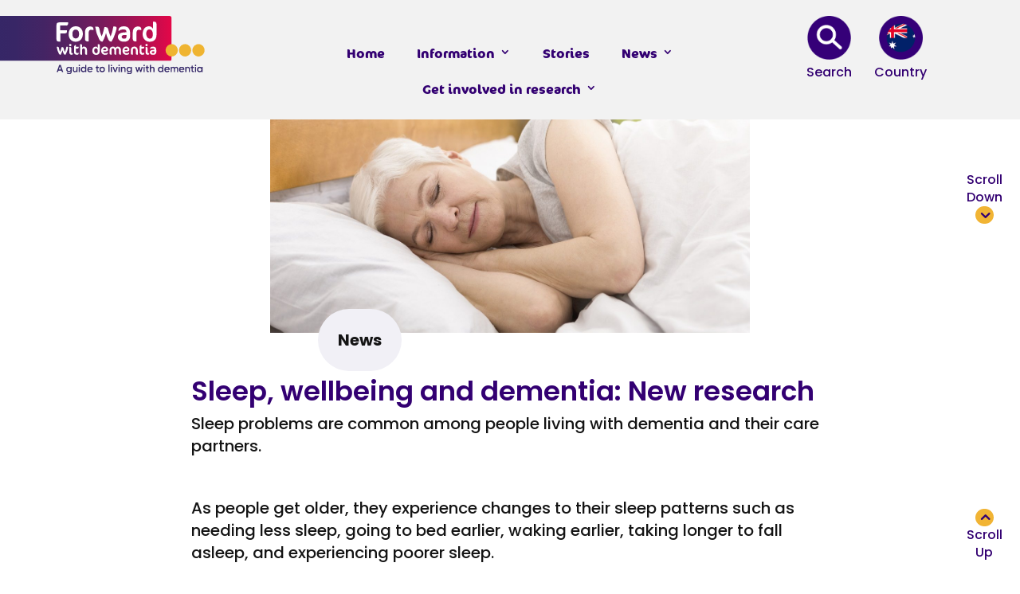

--- FILE ---
content_type: text/html; charset=utf-8
request_url: https://www.google.com/recaptcha/api2/anchor?ar=1&k=6LdDzz0gAAAAAKCw3sWy02yDXvsqARd9zBNmusDY&co=aHR0cHM6Ly9mb3J3YXJkd2l0aGRlbWVudGlhLmF1OjQ0Mw..&hl=en&v=N67nZn4AqZkNcbeMu4prBgzg&size=invisible&anchor-ms=20000&execute-ms=30000&cb=gxxiy3qzkt9t
body_size: 48850
content:
<!DOCTYPE HTML><html dir="ltr" lang="en"><head><meta http-equiv="Content-Type" content="text/html; charset=UTF-8">
<meta http-equiv="X-UA-Compatible" content="IE=edge">
<title>reCAPTCHA</title>
<style type="text/css">
/* cyrillic-ext */
@font-face {
  font-family: 'Roboto';
  font-style: normal;
  font-weight: 400;
  font-stretch: 100%;
  src: url(//fonts.gstatic.com/s/roboto/v48/KFO7CnqEu92Fr1ME7kSn66aGLdTylUAMa3GUBHMdazTgWw.woff2) format('woff2');
  unicode-range: U+0460-052F, U+1C80-1C8A, U+20B4, U+2DE0-2DFF, U+A640-A69F, U+FE2E-FE2F;
}
/* cyrillic */
@font-face {
  font-family: 'Roboto';
  font-style: normal;
  font-weight: 400;
  font-stretch: 100%;
  src: url(//fonts.gstatic.com/s/roboto/v48/KFO7CnqEu92Fr1ME7kSn66aGLdTylUAMa3iUBHMdazTgWw.woff2) format('woff2');
  unicode-range: U+0301, U+0400-045F, U+0490-0491, U+04B0-04B1, U+2116;
}
/* greek-ext */
@font-face {
  font-family: 'Roboto';
  font-style: normal;
  font-weight: 400;
  font-stretch: 100%;
  src: url(//fonts.gstatic.com/s/roboto/v48/KFO7CnqEu92Fr1ME7kSn66aGLdTylUAMa3CUBHMdazTgWw.woff2) format('woff2');
  unicode-range: U+1F00-1FFF;
}
/* greek */
@font-face {
  font-family: 'Roboto';
  font-style: normal;
  font-weight: 400;
  font-stretch: 100%;
  src: url(//fonts.gstatic.com/s/roboto/v48/KFO7CnqEu92Fr1ME7kSn66aGLdTylUAMa3-UBHMdazTgWw.woff2) format('woff2');
  unicode-range: U+0370-0377, U+037A-037F, U+0384-038A, U+038C, U+038E-03A1, U+03A3-03FF;
}
/* math */
@font-face {
  font-family: 'Roboto';
  font-style: normal;
  font-weight: 400;
  font-stretch: 100%;
  src: url(//fonts.gstatic.com/s/roboto/v48/KFO7CnqEu92Fr1ME7kSn66aGLdTylUAMawCUBHMdazTgWw.woff2) format('woff2');
  unicode-range: U+0302-0303, U+0305, U+0307-0308, U+0310, U+0312, U+0315, U+031A, U+0326-0327, U+032C, U+032F-0330, U+0332-0333, U+0338, U+033A, U+0346, U+034D, U+0391-03A1, U+03A3-03A9, U+03B1-03C9, U+03D1, U+03D5-03D6, U+03F0-03F1, U+03F4-03F5, U+2016-2017, U+2034-2038, U+203C, U+2040, U+2043, U+2047, U+2050, U+2057, U+205F, U+2070-2071, U+2074-208E, U+2090-209C, U+20D0-20DC, U+20E1, U+20E5-20EF, U+2100-2112, U+2114-2115, U+2117-2121, U+2123-214F, U+2190, U+2192, U+2194-21AE, U+21B0-21E5, U+21F1-21F2, U+21F4-2211, U+2213-2214, U+2216-22FF, U+2308-230B, U+2310, U+2319, U+231C-2321, U+2336-237A, U+237C, U+2395, U+239B-23B7, U+23D0, U+23DC-23E1, U+2474-2475, U+25AF, U+25B3, U+25B7, U+25BD, U+25C1, U+25CA, U+25CC, U+25FB, U+266D-266F, U+27C0-27FF, U+2900-2AFF, U+2B0E-2B11, U+2B30-2B4C, U+2BFE, U+3030, U+FF5B, U+FF5D, U+1D400-1D7FF, U+1EE00-1EEFF;
}
/* symbols */
@font-face {
  font-family: 'Roboto';
  font-style: normal;
  font-weight: 400;
  font-stretch: 100%;
  src: url(//fonts.gstatic.com/s/roboto/v48/KFO7CnqEu92Fr1ME7kSn66aGLdTylUAMaxKUBHMdazTgWw.woff2) format('woff2');
  unicode-range: U+0001-000C, U+000E-001F, U+007F-009F, U+20DD-20E0, U+20E2-20E4, U+2150-218F, U+2190, U+2192, U+2194-2199, U+21AF, U+21E6-21F0, U+21F3, U+2218-2219, U+2299, U+22C4-22C6, U+2300-243F, U+2440-244A, U+2460-24FF, U+25A0-27BF, U+2800-28FF, U+2921-2922, U+2981, U+29BF, U+29EB, U+2B00-2BFF, U+4DC0-4DFF, U+FFF9-FFFB, U+10140-1018E, U+10190-1019C, U+101A0, U+101D0-101FD, U+102E0-102FB, U+10E60-10E7E, U+1D2C0-1D2D3, U+1D2E0-1D37F, U+1F000-1F0FF, U+1F100-1F1AD, U+1F1E6-1F1FF, U+1F30D-1F30F, U+1F315, U+1F31C, U+1F31E, U+1F320-1F32C, U+1F336, U+1F378, U+1F37D, U+1F382, U+1F393-1F39F, U+1F3A7-1F3A8, U+1F3AC-1F3AF, U+1F3C2, U+1F3C4-1F3C6, U+1F3CA-1F3CE, U+1F3D4-1F3E0, U+1F3ED, U+1F3F1-1F3F3, U+1F3F5-1F3F7, U+1F408, U+1F415, U+1F41F, U+1F426, U+1F43F, U+1F441-1F442, U+1F444, U+1F446-1F449, U+1F44C-1F44E, U+1F453, U+1F46A, U+1F47D, U+1F4A3, U+1F4B0, U+1F4B3, U+1F4B9, U+1F4BB, U+1F4BF, U+1F4C8-1F4CB, U+1F4D6, U+1F4DA, U+1F4DF, U+1F4E3-1F4E6, U+1F4EA-1F4ED, U+1F4F7, U+1F4F9-1F4FB, U+1F4FD-1F4FE, U+1F503, U+1F507-1F50B, U+1F50D, U+1F512-1F513, U+1F53E-1F54A, U+1F54F-1F5FA, U+1F610, U+1F650-1F67F, U+1F687, U+1F68D, U+1F691, U+1F694, U+1F698, U+1F6AD, U+1F6B2, U+1F6B9-1F6BA, U+1F6BC, U+1F6C6-1F6CF, U+1F6D3-1F6D7, U+1F6E0-1F6EA, U+1F6F0-1F6F3, U+1F6F7-1F6FC, U+1F700-1F7FF, U+1F800-1F80B, U+1F810-1F847, U+1F850-1F859, U+1F860-1F887, U+1F890-1F8AD, U+1F8B0-1F8BB, U+1F8C0-1F8C1, U+1F900-1F90B, U+1F93B, U+1F946, U+1F984, U+1F996, U+1F9E9, U+1FA00-1FA6F, U+1FA70-1FA7C, U+1FA80-1FA89, U+1FA8F-1FAC6, U+1FACE-1FADC, U+1FADF-1FAE9, U+1FAF0-1FAF8, U+1FB00-1FBFF;
}
/* vietnamese */
@font-face {
  font-family: 'Roboto';
  font-style: normal;
  font-weight: 400;
  font-stretch: 100%;
  src: url(//fonts.gstatic.com/s/roboto/v48/KFO7CnqEu92Fr1ME7kSn66aGLdTylUAMa3OUBHMdazTgWw.woff2) format('woff2');
  unicode-range: U+0102-0103, U+0110-0111, U+0128-0129, U+0168-0169, U+01A0-01A1, U+01AF-01B0, U+0300-0301, U+0303-0304, U+0308-0309, U+0323, U+0329, U+1EA0-1EF9, U+20AB;
}
/* latin-ext */
@font-face {
  font-family: 'Roboto';
  font-style: normal;
  font-weight: 400;
  font-stretch: 100%;
  src: url(//fonts.gstatic.com/s/roboto/v48/KFO7CnqEu92Fr1ME7kSn66aGLdTylUAMa3KUBHMdazTgWw.woff2) format('woff2');
  unicode-range: U+0100-02BA, U+02BD-02C5, U+02C7-02CC, U+02CE-02D7, U+02DD-02FF, U+0304, U+0308, U+0329, U+1D00-1DBF, U+1E00-1E9F, U+1EF2-1EFF, U+2020, U+20A0-20AB, U+20AD-20C0, U+2113, U+2C60-2C7F, U+A720-A7FF;
}
/* latin */
@font-face {
  font-family: 'Roboto';
  font-style: normal;
  font-weight: 400;
  font-stretch: 100%;
  src: url(//fonts.gstatic.com/s/roboto/v48/KFO7CnqEu92Fr1ME7kSn66aGLdTylUAMa3yUBHMdazQ.woff2) format('woff2');
  unicode-range: U+0000-00FF, U+0131, U+0152-0153, U+02BB-02BC, U+02C6, U+02DA, U+02DC, U+0304, U+0308, U+0329, U+2000-206F, U+20AC, U+2122, U+2191, U+2193, U+2212, U+2215, U+FEFF, U+FFFD;
}
/* cyrillic-ext */
@font-face {
  font-family: 'Roboto';
  font-style: normal;
  font-weight: 500;
  font-stretch: 100%;
  src: url(//fonts.gstatic.com/s/roboto/v48/KFO7CnqEu92Fr1ME7kSn66aGLdTylUAMa3GUBHMdazTgWw.woff2) format('woff2');
  unicode-range: U+0460-052F, U+1C80-1C8A, U+20B4, U+2DE0-2DFF, U+A640-A69F, U+FE2E-FE2F;
}
/* cyrillic */
@font-face {
  font-family: 'Roboto';
  font-style: normal;
  font-weight: 500;
  font-stretch: 100%;
  src: url(//fonts.gstatic.com/s/roboto/v48/KFO7CnqEu92Fr1ME7kSn66aGLdTylUAMa3iUBHMdazTgWw.woff2) format('woff2');
  unicode-range: U+0301, U+0400-045F, U+0490-0491, U+04B0-04B1, U+2116;
}
/* greek-ext */
@font-face {
  font-family: 'Roboto';
  font-style: normal;
  font-weight: 500;
  font-stretch: 100%;
  src: url(//fonts.gstatic.com/s/roboto/v48/KFO7CnqEu92Fr1ME7kSn66aGLdTylUAMa3CUBHMdazTgWw.woff2) format('woff2');
  unicode-range: U+1F00-1FFF;
}
/* greek */
@font-face {
  font-family: 'Roboto';
  font-style: normal;
  font-weight: 500;
  font-stretch: 100%;
  src: url(//fonts.gstatic.com/s/roboto/v48/KFO7CnqEu92Fr1ME7kSn66aGLdTylUAMa3-UBHMdazTgWw.woff2) format('woff2');
  unicode-range: U+0370-0377, U+037A-037F, U+0384-038A, U+038C, U+038E-03A1, U+03A3-03FF;
}
/* math */
@font-face {
  font-family: 'Roboto';
  font-style: normal;
  font-weight: 500;
  font-stretch: 100%;
  src: url(//fonts.gstatic.com/s/roboto/v48/KFO7CnqEu92Fr1ME7kSn66aGLdTylUAMawCUBHMdazTgWw.woff2) format('woff2');
  unicode-range: U+0302-0303, U+0305, U+0307-0308, U+0310, U+0312, U+0315, U+031A, U+0326-0327, U+032C, U+032F-0330, U+0332-0333, U+0338, U+033A, U+0346, U+034D, U+0391-03A1, U+03A3-03A9, U+03B1-03C9, U+03D1, U+03D5-03D6, U+03F0-03F1, U+03F4-03F5, U+2016-2017, U+2034-2038, U+203C, U+2040, U+2043, U+2047, U+2050, U+2057, U+205F, U+2070-2071, U+2074-208E, U+2090-209C, U+20D0-20DC, U+20E1, U+20E5-20EF, U+2100-2112, U+2114-2115, U+2117-2121, U+2123-214F, U+2190, U+2192, U+2194-21AE, U+21B0-21E5, U+21F1-21F2, U+21F4-2211, U+2213-2214, U+2216-22FF, U+2308-230B, U+2310, U+2319, U+231C-2321, U+2336-237A, U+237C, U+2395, U+239B-23B7, U+23D0, U+23DC-23E1, U+2474-2475, U+25AF, U+25B3, U+25B7, U+25BD, U+25C1, U+25CA, U+25CC, U+25FB, U+266D-266F, U+27C0-27FF, U+2900-2AFF, U+2B0E-2B11, U+2B30-2B4C, U+2BFE, U+3030, U+FF5B, U+FF5D, U+1D400-1D7FF, U+1EE00-1EEFF;
}
/* symbols */
@font-face {
  font-family: 'Roboto';
  font-style: normal;
  font-weight: 500;
  font-stretch: 100%;
  src: url(//fonts.gstatic.com/s/roboto/v48/KFO7CnqEu92Fr1ME7kSn66aGLdTylUAMaxKUBHMdazTgWw.woff2) format('woff2');
  unicode-range: U+0001-000C, U+000E-001F, U+007F-009F, U+20DD-20E0, U+20E2-20E4, U+2150-218F, U+2190, U+2192, U+2194-2199, U+21AF, U+21E6-21F0, U+21F3, U+2218-2219, U+2299, U+22C4-22C6, U+2300-243F, U+2440-244A, U+2460-24FF, U+25A0-27BF, U+2800-28FF, U+2921-2922, U+2981, U+29BF, U+29EB, U+2B00-2BFF, U+4DC0-4DFF, U+FFF9-FFFB, U+10140-1018E, U+10190-1019C, U+101A0, U+101D0-101FD, U+102E0-102FB, U+10E60-10E7E, U+1D2C0-1D2D3, U+1D2E0-1D37F, U+1F000-1F0FF, U+1F100-1F1AD, U+1F1E6-1F1FF, U+1F30D-1F30F, U+1F315, U+1F31C, U+1F31E, U+1F320-1F32C, U+1F336, U+1F378, U+1F37D, U+1F382, U+1F393-1F39F, U+1F3A7-1F3A8, U+1F3AC-1F3AF, U+1F3C2, U+1F3C4-1F3C6, U+1F3CA-1F3CE, U+1F3D4-1F3E0, U+1F3ED, U+1F3F1-1F3F3, U+1F3F5-1F3F7, U+1F408, U+1F415, U+1F41F, U+1F426, U+1F43F, U+1F441-1F442, U+1F444, U+1F446-1F449, U+1F44C-1F44E, U+1F453, U+1F46A, U+1F47D, U+1F4A3, U+1F4B0, U+1F4B3, U+1F4B9, U+1F4BB, U+1F4BF, U+1F4C8-1F4CB, U+1F4D6, U+1F4DA, U+1F4DF, U+1F4E3-1F4E6, U+1F4EA-1F4ED, U+1F4F7, U+1F4F9-1F4FB, U+1F4FD-1F4FE, U+1F503, U+1F507-1F50B, U+1F50D, U+1F512-1F513, U+1F53E-1F54A, U+1F54F-1F5FA, U+1F610, U+1F650-1F67F, U+1F687, U+1F68D, U+1F691, U+1F694, U+1F698, U+1F6AD, U+1F6B2, U+1F6B9-1F6BA, U+1F6BC, U+1F6C6-1F6CF, U+1F6D3-1F6D7, U+1F6E0-1F6EA, U+1F6F0-1F6F3, U+1F6F7-1F6FC, U+1F700-1F7FF, U+1F800-1F80B, U+1F810-1F847, U+1F850-1F859, U+1F860-1F887, U+1F890-1F8AD, U+1F8B0-1F8BB, U+1F8C0-1F8C1, U+1F900-1F90B, U+1F93B, U+1F946, U+1F984, U+1F996, U+1F9E9, U+1FA00-1FA6F, U+1FA70-1FA7C, U+1FA80-1FA89, U+1FA8F-1FAC6, U+1FACE-1FADC, U+1FADF-1FAE9, U+1FAF0-1FAF8, U+1FB00-1FBFF;
}
/* vietnamese */
@font-face {
  font-family: 'Roboto';
  font-style: normal;
  font-weight: 500;
  font-stretch: 100%;
  src: url(//fonts.gstatic.com/s/roboto/v48/KFO7CnqEu92Fr1ME7kSn66aGLdTylUAMa3OUBHMdazTgWw.woff2) format('woff2');
  unicode-range: U+0102-0103, U+0110-0111, U+0128-0129, U+0168-0169, U+01A0-01A1, U+01AF-01B0, U+0300-0301, U+0303-0304, U+0308-0309, U+0323, U+0329, U+1EA0-1EF9, U+20AB;
}
/* latin-ext */
@font-face {
  font-family: 'Roboto';
  font-style: normal;
  font-weight: 500;
  font-stretch: 100%;
  src: url(//fonts.gstatic.com/s/roboto/v48/KFO7CnqEu92Fr1ME7kSn66aGLdTylUAMa3KUBHMdazTgWw.woff2) format('woff2');
  unicode-range: U+0100-02BA, U+02BD-02C5, U+02C7-02CC, U+02CE-02D7, U+02DD-02FF, U+0304, U+0308, U+0329, U+1D00-1DBF, U+1E00-1E9F, U+1EF2-1EFF, U+2020, U+20A0-20AB, U+20AD-20C0, U+2113, U+2C60-2C7F, U+A720-A7FF;
}
/* latin */
@font-face {
  font-family: 'Roboto';
  font-style: normal;
  font-weight: 500;
  font-stretch: 100%;
  src: url(//fonts.gstatic.com/s/roboto/v48/KFO7CnqEu92Fr1ME7kSn66aGLdTylUAMa3yUBHMdazQ.woff2) format('woff2');
  unicode-range: U+0000-00FF, U+0131, U+0152-0153, U+02BB-02BC, U+02C6, U+02DA, U+02DC, U+0304, U+0308, U+0329, U+2000-206F, U+20AC, U+2122, U+2191, U+2193, U+2212, U+2215, U+FEFF, U+FFFD;
}
/* cyrillic-ext */
@font-face {
  font-family: 'Roboto';
  font-style: normal;
  font-weight: 900;
  font-stretch: 100%;
  src: url(//fonts.gstatic.com/s/roboto/v48/KFO7CnqEu92Fr1ME7kSn66aGLdTylUAMa3GUBHMdazTgWw.woff2) format('woff2');
  unicode-range: U+0460-052F, U+1C80-1C8A, U+20B4, U+2DE0-2DFF, U+A640-A69F, U+FE2E-FE2F;
}
/* cyrillic */
@font-face {
  font-family: 'Roboto';
  font-style: normal;
  font-weight: 900;
  font-stretch: 100%;
  src: url(//fonts.gstatic.com/s/roboto/v48/KFO7CnqEu92Fr1ME7kSn66aGLdTylUAMa3iUBHMdazTgWw.woff2) format('woff2');
  unicode-range: U+0301, U+0400-045F, U+0490-0491, U+04B0-04B1, U+2116;
}
/* greek-ext */
@font-face {
  font-family: 'Roboto';
  font-style: normal;
  font-weight: 900;
  font-stretch: 100%;
  src: url(//fonts.gstatic.com/s/roboto/v48/KFO7CnqEu92Fr1ME7kSn66aGLdTylUAMa3CUBHMdazTgWw.woff2) format('woff2');
  unicode-range: U+1F00-1FFF;
}
/* greek */
@font-face {
  font-family: 'Roboto';
  font-style: normal;
  font-weight: 900;
  font-stretch: 100%;
  src: url(//fonts.gstatic.com/s/roboto/v48/KFO7CnqEu92Fr1ME7kSn66aGLdTylUAMa3-UBHMdazTgWw.woff2) format('woff2');
  unicode-range: U+0370-0377, U+037A-037F, U+0384-038A, U+038C, U+038E-03A1, U+03A3-03FF;
}
/* math */
@font-face {
  font-family: 'Roboto';
  font-style: normal;
  font-weight: 900;
  font-stretch: 100%;
  src: url(//fonts.gstatic.com/s/roboto/v48/KFO7CnqEu92Fr1ME7kSn66aGLdTylUAMawCUBHMdazTgWw.woff2) format('woff2');
  unicode-range: U+0302-0303, U+0305, U+0307-0308, U+0310, U+0312, U+0315, U+031A, U+0326-0327, U+032C, U+032F-0330, U+0332-0333, U+0338, U+033A, U+0346, U+034D, U+0391-03A1, U+03A3-03A9, U+03B1-03C9, U+03D1, U+03D5-03D6, U+03F0-03F1, U+03F4-03F5, U+2016-2017, U+2034-2038, U+203C, U+2040, U+2043, U+2047, U+2050, U+2057, U+205F, U+2070-2071, U+2074-208E, U+2090-209C, U+20D0-20DC, U+20E1, U+20E5-20EF, U+2100-2112, U+2114-2115, U+2117-2121, U+2123-214F, U+2190, U+2192, U+2194-21AE, U+21B0-21E5, U+21F1-21F2, U+21F4-2211, U+2213-2214, U+2216-22FF, U+2308-230B, U+2310, U+2319, U+231C-2321, U+2336-237A, U+237C, U+2395, U+239B-23B7, U+23D0, U+23DC-23E1, U+2474-2475, U+25AF, U+25B3, U+25B7, U+25BD, U+25C1, U+25CA, U+25CC, U+25FB, U+266D-266F, U+27C0-27FF, U+2900-2AFF, U+2B0E-2B11, U+2B30-2B4C, U+2BFE, U+3030, U+FF5B, U+FF5D, U+1D400-1D7FF, U+1EE00-1EEFF;
}
/* symbols */
@font-face {
  font-family: 'Roboto';
  font-style: normal;
  font-weight: 900;
  font-stretch: 100%;
  src: url(//fonts.gstatic.com/s/roboto/v48/KFO7CnqEu92Fr1ME7kSn66aGLdTylUAMaxKUBHMdazTgWw.woff2) format('woff2');
  unicode-range: U+0001-000C, U+000E-001F, U+007F-009F, U+20DD-20E0, U+20E2-20E4, U+2150-218F, U+2190, U+2192, U+2194-2199, U+21AF, U+21E6-21F0, U+21F3, U+2218-2219, U+2299, U+22C4-22C6, U+2300-243F, U+2440-244A, U+2460-24FF, U+25A0-27BF, U+2800-28FF, U+2921-2922, U+2981, U+29BF, U+29EB, U+2B00-2BFF, U+4DC0-4DFF, U+FFF9-FFFB, U+10140-1018E, U+10190-1019C, U+101A0, U+101D0-101FD, U+102E0-102FB, U+10E60-10E7E, U+1D2C0-1D2D3, U+1D2E0-1D37F, U+1F000-1F0FF, U+1F100-1F1AD, U+1F1E6-1F1FF, U+1F30D-1F30F, U+1F315, U+1F31C, U+1F31E, U+1F320-1F32C, U+1F336, U+1F378, U+1F37D, U+1F382, U+1F393-1F39F, U+1F3A7-1F3A8, U+1F3AC-1F3AF, U+1F3C2, U+1F3C4-1F3C6, U+1F3CA-1F3CE, U+1F3D4-1F3E0, U+1F3ED, U+1F3F1-1F3F3, U+1F3F5-1F3F7, U+1F408, U+1F415, U+1F41F, U+1F426, U+1F43F, U+1F441-1F442, U+1F444, U+1F446-1F449, U+1F44C-1F44E, U+1F453, U+1F46A, U+1F47D, U+1F4A3, U+1F4B0, U+1F4B3, U+1F4B9, U+1F4BB, U+1F4BF, U+1F4C8-1F4CB, U+1F4D6, U+1F4DA, U+1F4DF, U+1F4E3-1F4E6, U+1F4EA-1F4ED, U+1F4F7, U+1F4F9-1F4FB, U+1F4FD-1F4FE, U+1F503, U+1F507-1F50B, U+1F50D, U+1F512-1F513, U+1F53E-1F54A, U+1F54F-1F5FA, U+1F610, U+1F650-1F67F, U+1F687, U+1F68D, U+1F691, U+1F694, U+1F698, U+1F6AD, U+1F6B2, U+1F6B9-1F6BA, U+1F6BC, U+1F6C6-1F6CF, U+1F6D3-1F6D7, U+1F6E0-1F6EA, U+1F6F0-1F6F3, U+1F6F7-1F6FC, U+1F700-1F7FF, U+1F800-1F80B, U+1F810-1F847, U+1F850-1F859, U+1F860-1F887, U+1F890-1F8AD, U+1F8B0-1F8BB, U+1F8C0-1F8C1, U+1F900-1F90B, U+1F93B, U+1F946, U+1F984, U+1F996, U+1F9E9, U+1FA00-1FA6F, U+1FA70-1FA7C, U+1FA80-1FA89, U+1FA8F-1FAC6, U+1FACE-1FADC, U+1FADF-1FAE9, U+1FAF0-1FAF8, U+1FB00-1FBFF;
}
/* vietnamese */
@font-face {
  font-family: 'Roboto';
  font-style: normal;
  font-weight: 900;
  font-stretch: 100%;
  src: url(//fonts.gstatic.com/s/roboto/v48/KFO7CnqEu92Fr1ME7kSn66aGLdTylUAMa3OUBHMdazTgWw.woff2) format('woff2');
  unicode-range: U+0102-0103, U+0110-0111, U+0128-0129, U+0168-0169, U+01A0-01A1, U+01AF-01B0, U+0300-0301, U+0303-0304, U+0308-0309, U+0323, U+0329, U+1EA0-1EF9, U+20AB;
}
/* latin-ext */
@font-face {
  font-family: 'Roboto';
  font-style: normal;
  font-weight: 900;
  font-stretch: 100%;
  src: url(//fonts.gstatic.com/s/roboto/v48/KFO7CnqEu92Fr1ME7kSn66aGLdTylUAMa3KUBHMdazTgWw.woff2) format('woff2');
  unicode-range: U+0100-02BA, U+02BD-02C5, U+02C7-02CC, U+02CE-02D7, U+02DD-02FF, U+0304, U+0308, U+0329, U+1D00-1DBF, U+1E00-1E9F, U+1EF2-1EFF, U+2020, U+20A0-20AB, U+20AD-20C0, U+2113, U+2C60-2C7F, U+A720-A7FF;
}
/* latin */
@font-face {
  font-family: 'Roboto';
  font-style: normal;
  font-weight: 900;
  font-stretch: 100%;
  src: url(//fonts.gstatic.com/s/roboto/v48/KFO7CnqEu92Fr1ME7kSn66aGLdTylUAMa3yUBHMdazQ.woff2) format('woff2');
  unicode-range: U+0000-00FF, U+0131, U+0152-0153, U+02BB-02BC, U+02C6, U+02DA, U+02DC, U+0304, U+0308, U+0329, U+2000-206F, U+20AC, U+2122, U+2191, U+2193, U+2212, U+2215, U+FEFF, U+FFFD;
}

</style>
<link rel="stylesheet" type="text/css" href="https://www.gstatic.com/recaptcha/releases/N67nZn4AqZkNcbeMu4prBgzg/styles__ltr.css">
<script nonce="XIlOozL1xK4P32L_LRnNZw" type="text/javascript">window['__recaptcha_api'] = 'https://www.google.com/recaptcha/api2/';</script>
<script type="text/javascript" src="https://www.gstatic.com/recaptcha/releases/N67nZn4AqZkNcbeMu4prBgzg/recaptcha__en.js" nonce="XIlOozL1xK4P32L_LRnNZw">
      
    </script></head>
<body><div id="rc-anchor-alert" class="rc-anchor-alert"></div>
<input type="hidden" id="recaptcha-token" value="[base64]">
<script type="text/javascript" nonce="XIlOozL1xK4P32L_LRnNZw">
      recaptcha.anchor.Main.init("[\x22ainput\x22,[\x22bgdata\x22,\x22\x22,\[base64]/[base64]/[base64]/bC5sW25dLmNvbmNhdChTKTpsLmxbbl09SksoUyxsKTtlbHNle2lmKGwuSTcmJm4hPTI4MylyZXR1cm47bj09MzMzfHxuPT00MTB8fG49PTI0OHx8bj09NDEyfHxuPT0yMDF8fG49PTE3N3x8bj09MjczfHxuPT0xMjJ8fG49PTUxfHxuPT0yOTc/[base64]/[base64]/[base64]/[base64]/[base64]/MjU1Okc/[base64]/[base64]/bmV3IEVbVl0oTVswXSk6eT09Mj9uZXcgRVtWXShNWzBdLE1bMV0pOnk9PTM/bmV3IEVbVl0oTVswXSxNWzFdLE1bMl0pOnk9PTQ/[base64]/ZnVuY3Rpb24oKXtyZXR1cm4gdGhpcy5BaSt3aW5kb3cucGVyZm9ybWFuY2Uubm93KCl9OmZ1bmN0aW9uKCl7cmV0dXJuK25ldyBEYXRlfSxPKS5LcT0oTy5kcj1mdW5jdGlvbihuLGwsUyxHKXtpZigoUz1tVihTKT09PSJhcnJheSI/[base64]/[base64]\\u003d\x22,\[base64]\x22,\x22HnFSBsONGMKQXMKgwopawpdWWcOmC0t/woXCmcO+wo/DojheYX3Cmy95OsKJUnnCj1fDjX7CuMK8dMOsw4/CjcOmZ8O/e0nCosOWwrR2w4QIaMOdwq/DuDXCicKNcAFqwp4Bwr3CrRzDrijCiSEfwrN7KQ/[base64]/Cjy5seBrDknBkwqtawofDr0scw5QUGMKxTl4ID8OXw4QowqJMWh1OGMO/w6IfWMK9WsKfZcO4biPCpsOtw596w6zDnsO/w7/[base64]/DvifCucOJS2rCgn/Dp8KoL8KgKBtaM1rDm3kOwpvCoMK0w4PCgMO+wrTDkBPCnGLDh3DDkTfDtMK0RMKSwq84wq5pUnFrwqDCq1tfw6gKPkZsw7F/G8KFGCDCv15xwok0asKHOcKywrQlw6HDv8O4RcO0McOQDkMqw7/DtcK5WVVJXcKAwqEUwqXDvyDDoH/[base64]/Dq04dUxjDkMKUbsKPw5tNdsODSsK7QzPDmsOkP08+wovCocKXecKtG3XDnx/CnMKJVcK3JsObRsOiwrcyw63DgXxaw6A3dMO6w4LDi8OSZhYyw6zCrsO7fMK2c143wr58asOOwpxiHsKjC8OWwqAfw57CkGERKMKfJMKqOFXDlMOceMO8w77CogYRLn94AlgmDCJrw4/[base64]/[base64]/[base64]/[base64]/DssOpYcO2OHfCkF3Dp8OuwosMwqd+wodpwoXClF3DrS/CoWHCrDzDoMOVSMKHwq/[base64]/CoA7DrcOmwpZXY07CpGPDoMKiWcKZTMO6FsK7w61RDMOwSgoJGDHDgH/CgcKmw7V/OGDDrABIbSJkcxEyGMOhw6DCk8ObUcKtZRowVWnCjcOvZ8OTBcKAwp8pB8OwwqVBSsK7wpYULwcTGCkdMEA/VMK7GU7CtmnCgyA8w4ECwr/CpMOzFEwIwp5mQcKzwqjCp8OHw7LCkMOxw67Di8OpIsKrwqEqwr/CsUjDo8KjScOPecOLdQLDlWUQw6JWUsOtwqrComlbwrwEYMKHFlzDm8OJw51RwoHCtGsiw4rCiURYw6LDkjwWwodswrp4YnTDkcORIMORwpMowofCjMO/[base64]/dcKBw5fDl1cMwqTDpcKQwr4rw6XChk5HEMO1awjDl8KnOsO0w6E0w7xuPGHDqsKVfS7CpmFEwowAT8O1wonDuTjCgcKDwqJVw7HDkzcxwoMNw4fDvVXDolrDocKJw4PCvi/DtMKFwqzCg8OpwrwTw4rDqi1VDFVywopWYMKWYsKjF8OSwrB9WALCpGTDlTTDs8KJCR/[base64]/Um7CucORwq3CvS8Ow47DpsKGd2V/w4nCtg4NwrXDomZdw5rDhMK+ScKDw5kSw4woQMOVBxbDqMO8UsOyfzfDpHNTB2d2OA7Dm0liBGXDr8OYPQw/w5ljwo8LHnNoHMOpw6jCvGbCt8OESgPCisKDLlM2wptbwr53S8KPbcOlw6gAwovCqMOAwoYBwqFqwp0eMxnDh2PClcKiImlXw7DCvTPCncK4wq8RKcOJwpDCt34OW8KbPF/[base64]/wogcw4LCq1jCrsKcwqEyJsKUw5bCjRLCiy/DlMKieDrDjTleAwzDvMKdfikjRF/DmcOAcDVrT8Oxw5pIGMOYw5LCpBfDs2ltw75gE3hhw6AxclHDginCsg/DisOrw6rDgSY3KAXCtDpowpXChsKiPHBPFWDDqxkrS8Kww5DCq2DCsSfCocOLwq/DnxvCi0PCvMOKwr/DucOwZcOOwqRqDTYfU0PCo3LCnkhxw6PDqsKRWy8eNMO3wovCtGHCvzJKwpDCvWlxXsK/B1nCrwbCvMK4JcO0CznDmcOhXcKRHcKKw5vDtg5pBh7DkUc3wq5TwqzDgcKmQsK1NMKpEcOTwq/[base64]/DoMKgwokww6wFwqXDp34DFHvCkkcWPsOPDEprW8KNFsKLwr3CqMOdw7XDhHEhe8OLw4rDgcK3ZS/CjSMWwpzDk8OYG8KED2I6wpjDlgU6fAAYw6oJwrVEL8KcJ8OaHCbDsMOaeHLDocOIBXzDtcOMFDh7MDMAWsKjwoIrGV8twrlEG13CgEZycRRaeGxOITDDqsO8w6PCp8K2a8OvWDDCswHDrMO4fcK/woHCvW80IA14w7rDi8OeCk7DnMK2w5hpUcOGw6AuwobCtFTCtsOjYl1KOzU8XMKWRyYHw5LCiHrDo3fChzfCqcKyw4TDjlNWVkk6wqrDiVNfwppkwoUsRcO5YyTDm8KVRMOmwoNHMsO4w6bCmcKNWTTCjcKhwr9/w6XCr8OSUQF7UMKtw5bDvcKtwpVlGltZSWplwrXDq8KKwqbDusOAT8KnFsKZwr/DvcObC1kawow4w7NiaQxMw4HDomHChTdgKsOdw6YYYWQiwrzClsKnNFnDi0AMeR1GRcK8fcKVwpjDiMO1wrVPV8KRwqLDgMO4w6kXOXhyTMKXw702QcO2BAnCm17Do0cLWcOmw4LDpnJAbCMowrnDn2EswoHDhDMZd3gNAMOwdQ1rw4vChW/CjsKhUsO2w53Coz1swqVvZyhwewrCnsOPw6BywpvDicO/GVRqUMKdOSLCjzPDusKLeBhbM0LCnsOuC0J3cB0kw6UDw5XDvBfDocOeDsKvTmfDscKZDQjDocKbJzhiw43CmX7DrsOaworDrMKzwolxw5bCksOJPS/DvVXDikQLw5wtwrTCk2pVw5HCuWTCthcWwpHCixwWbMO2w4zCljfDhTdCwqQEwojCtcKWw5BxE356OsKNGcK7CsOawqBIw47CkMK2woIdDBlAIMKRAxAGGmJ2wrzDjizCkhdYaTgaw4/CnXx3wqfCl30bwqDCgxfDq8K7P8KlOVAMwoDDlsKzwqLCk8K9w6PDocOnwrvDn8KewrrDi0nDl00zw453wp/DhUbDosKSIlcnbyEow7pQHXZkwq4OIcOrM1pWVQnDmcKfw7vDnMKVwqVmwrYiwoxkdl3Di3/Cu8K+UztBwp9SW8KZQsKDwq8bTsO7w5cLw5UiXGIuw6gww4gzdsOEJ1LCszPClyRFw6fDkcOBwpPChMK/w5TDmh7DsUbDhsKEbMK5wpvCgcOIN8Knw63CmypFwrExH8Kfw5MSwptpwpXCpsKTasKzw7hMwrYCSgnDlsO5wpTDsiQHwozDt8KDEMOKwqY8wprDvFzDv8Kww4DCjMKdLRDDpBrDisK9w44MwqzCuMKLwrtWw5U2UCTDlUDCnEDCjMOnO8Kww6U2MhXDmMOxwqpPOE/DgMKRwrvDoyfCk8Kcw5vDjMOBREBefsKvJAbCmsOvw7oiEMK0w7FLwrQ+w7/[base64]/C8O0CUbDn8Kzw6pgw6XCgcOHIMOPwqfCqlkDwpHDs8Oww4FFGQ53wqjDoMK8ZShEQS7DsMOHwp7CiTR3PcKtwp/[base64]/CgMOcBDQJw6tlD8KPNMOcwrkJaH/[base64]/DuBceakDDscKNwrEgZMOXbQ1Qw6MIwpQKwrJGw5jCilDCmcKoITUcaMOeZsOYKMKFeWpdwqzDk2Ikw5YiaAnCjcOfwpcSd2pBw5EAwoPCrMO1fMKRGhRpX3HCgcOGUsOdTsKYaFIFA2vDpMK1VcOkw6PDkSzCiH5fe2zDvzIIP18aw43DtRPDigbDoXnCjsOswp/DhsOLRcKjO8Oxw5VaGkgdT8Kyw6PDvMK/TsOtPFRhJsOKwqlqw7LDtz9ewqvDncOVwpFywpt9w5PCsA/DjmzDhEfCscKdSsKMED4Qwo7Du1bDng4MdkPCgmbChcOtwrrCqcO/UGN+wqDDn8K5K2vCscO7w71vw7cRfcK7GcKPFcKww5YNY8Omwqgrw7rDpF4OPzJSUsOEwppibcOSAXx/F0YKesKXQ8OFw6skw4UuwqpVWcKlJcKXIsOsW1rCtSNfw5N3w5TCr8ONcBRTbsKQwoApb3nCrHTCggjDhT1MAjXCsgEbD8KjD8KHG0rDnMKbwp7CmGHDkcOnw6EgXmhNw5tYw7TCumFfw4/DingAfDvDjsKgAiF+w7RwwpUZw4/CiS1Hwo7Dm8O6LjYgQCxiw4tfwpHDkStuUMKtD30vw6/[base64]/w7wbw6DDiMOZw6zDs1jCk8Ofw4A9cxbDj8ORYTpuDMKiw6c0w6QjXAUdw5c5wrQVAzzDgCUnEMKrG8ONf8KPwqwZw7Qow4jDmmZ7E2/[base64]/fcK6woUHw6LCmcKeR8O7w5rCiiPChgPDuz8WwqQEAsKwwobDk8KPw7XDtj/[base64]/OsOgw4ZGQmpUwrXDtjc/[base64]/DqWDCoMOhVMOrKcKrwonDqcOAB8K0wo9zBMOoDG/Cry9rw58kQ8O9QsKBXXIzw5UiA8KoME7DgMK6BBTDhsO7N8OmS0DCqXNTHAjCsRrDt3pjIsOEZHhdw7PDvRDCvcOHw7cfwrhNw5fDhcKQw6QGbnTDiMOpwqzDkU/DlMKjW8Knw5zDlmLCvEXDjcOgw7vDvzkIPcO/[base64]/CgMOIBlLCgC8/w6bCucOxw511w7RUw49CP8Klwplnw6bDlnzDs3ZkaVtGw6nClsK4ecKpe8OvVcKPw5rCtVbChEjCrMKRZF1XVg3Dtm9yb8KzIBBIH8K+FsKiNkgHAyg5UsK6w74tw4BwwrrDvsKzPMKawrg4w4HDv2VVw6YEe8K9wqF/[base64]/Dt1zCr2ZSwqBVw609w51yFA5SRmVSLMKtNMOdwolVw5jCpW0wLn94woLCssKkNMOfelwFwqHDlsKww53Dh8O7wrQrw6LDi8OiKcKmwrvDtsOhaxcrw4rCjDDCgwTCvkXDoAjDqX7CvVMUb2gawpFewpPDp1BAwpnCiMKtw4TDmsO6wr0/wrMlB8K7wqpdNW0Ow7lkZMOuwqd6w5MdBH4Rw5M9eQfClMOvIwB2wobDpWjDksOGwpTCgMKXwpjDgcOkNcKUWMOTwpU/[base64]/[base64]/Cj8Olc1tDWlTCkDnDpTgLWUxow5HDsUR0XsK2G8KBYAPDkMOJw4rDu0rDrcOuJBXDt8KYw705w4AMYmZhWgHDmsONOcOkZ19/GMOQw6VpwrTCpTTDq0Ngw43CtMOAXcOPEVTCkzZIwpt0worDrsK3QlrCi3NCCsO8woLCqcOdU8OYwrTClm3Dj08mFcK5MCpRQcONasKQwp5Yw4khwqLDgcK/w6TCtyspw57CrA9pEcOGw7kdEcKPAUoPT8KVw5XCksK2wo7CsifClMOtwqXDtX3CuGDDkB/CjMKHBFDCuBDCiVTCrRslwqArwodCwpTCi2ABwprCriRnw7XDtTfCqEfChkfCp8K3w6oOw4vDisKhLxTCkVTDnihEDlrDi8ORwq3CtcOhGMKAw7w+wpbDmGF3w5HCvGJOY8KUw6XCgcKkAsOHwpobwqrDq8OMf8KxwojCpDTCucORBnlEVSpcw5/DuyXCscOtwo0tw6bDl8KSwr3CnsOrw65vCzFhwqQywqdvKCYJTcKGLlLCgT1MS8O7wowTw65Zwq/CqQTCmMKQFXPDuMK9wpVIw6QOAMOawqvCkXh1B8K4w7xYS1vCqVVFwprDnGDDlsK7FsOUAcKiKcOow5AQwrvDo8OwCsOYwq/[base64]/DisKewpfCi1PDscKRbMOpwoNOMDosFCAoOyAFwonDlsKvA15Dw5fDsB0MwrJVTsKxw6bCgMOew4vCqE4tfCEHTTBSJlxVw6DDhXoLAsOXw5A6w67CoDkgVcOYL8K/XMK9woHDk8Oaf09kUxrDv3Z2E8OpWCDCoiQBw6vDssODZMOlw47DiVXDp8KVwqFywoRZZ8K0wqDDjcOpw6Z+w6rDncKmw77DrVLCgWXCl1HCgMOKw6XCkwPDlMOvwr/Dq8OJLFg1w4JAw5J5MsOQVQTDpMKgWhfCtcOiOXXDhCvDgMOoW8OvTGJUwpLCnnJpw7AYwpdDwpLCrjTCgsOsPMKKw68pZz45EMOJHMKLI0/Cqn1Cw4wUf2NQw7rCq8KiQgHCvHTCl8OBHWjDlMO1bFFeK8KHw7HCqCpawpzDqsKCw4TDsn8OW8OPXwNAagcqwqEkQ0UAf8KWw78VH247DxTDg8Kuw6/DmsKQw5xjVToLwqLCtHXCszXDhsO5wqIUUsOVQ3JBw6kaJcKrwqgrHsOGw7EuwqzDv3DCqsOEO8OwesK1JcKkVMKzRsO6wrIeOSLDrnTDiCgDwphNwqY5OVgUL8KZGcOpNsOUesOMScOUwo/CuXnCvsK8wpEUUsO4GMK+wrIaGsK+asO2woPDtz4wwr05Un3Dv8KdYsOLMMOewrd/[base64]/w7VnOiTCoz1jRWU2w4bDmMOswpHDvk7DtnNYLMKEVkkawofDnWxkwrHDsTvCn25iwr7CjjQPLx/DpCRCwr7DliDCv8O3wpkuesKJwpdYCwjDviDDgU9CC8KYw4gyGcORJA4KFBx+EDTCqG5YFMO1DsOrwoEwNU8swpk9wqvDv2ADEMO3csKkdD7DrS1rYsO0w73CocONdsO+w695w6rDjSIPO0w/MsOXPGzCiMOVw5EJG8OGwroUICA/w4LDlcOcwqXDl8KoLcKqw5wDD8KFwr7DrBnCuMKeP8K1w6wUwrrDrxYkSxjCp8KWDnYwFMKVCGZpBgnCvQ/CtMOzwoDDsBYNYDUdHQzCqMOveMKYehg9wrEOCsOJw6dlL8OkHMOewrVMAyYlwoXDnsKcHjDDq8Kow7J2w4vDoMKyw6LDunXDjsOvwqseIcK8WFrChcOlw4fDlg9/[base64]/I8KoPjsWGEBUE3DDucKvw5HChE3DscK9wrN9QsO8wpFZN8Ose8OuC8OXA3rDojLDnMKSFWbDisKyPFM4U8KAdhdAFcOHHi/Cv8Ksw6MVw5/CpsKowrgvwpQvw5LCuUXDvE7CkMKoBsKsMyHCgMKyGWXCt8OsI8Ohw55nw6RneXI7w78jJDbCjsK9w5DCvXxJwrNDNsKcIsOwOMKQwogdKVxvw5jDlsKjGsKZw6PCgMKEUWNOScK2w5XDlcKWw5nCusKuMEbCqcOdwqzCtG/[base64]/UgJ5RcKjZjZTD2MdK8KfSnfDg03Cm1coEwHDtTUDw61Jw5QNw5fCsMKwwqnCnMKkfcKcam/DqHHDvR0zBMKFUsK5aBIRw7TCuC9YZ8KwwolkwrIxw5VDwrJJw4TDhsOFdcKeXcOgXDYZwqtVw7Y2w6fDqFUlAkbDu19iD21Aw6NELxI3woN1QBjCrsKyEwMxLkw3w6fDhR1NWcKFw6oMw7/DqMOzCyhfw47Diht4w7sjAXHCmkpnAsOAw5Jyw7/CnMOTEMOCOyDCtn9Uw6rCl8KVcgJGw7nDkjUQw5LCtgXDmsKuwr5KBcKtwoUbcsOsC0rDiCtqw4Zsw7s5w7LClR7DucOuBG/DrmnDpSLDsnTCsmJGw6EgdQrDvEDCmBBSM8Kuw4zCq8KaBVrCuUElw7DCisOhwpNTblDCssKtGcKGMsK9w7BHPEHDqsKPUCDDtcKYIFVER8Oow5vCijXCpMKDw4zCgjTCswAMw7nDocKMQMKww6DCo8K8w5nDokbCiSJBJcO6PWfCgHzDtUwcCsK3DyhHw5tJEnF/O8OcwofCkcOrZMOkworDhwcSwrZmw7/CgDXDoMKZwp1swqfCuCLDnRjCi09UWMK9BFzCiVPDlzHCncKpw78Jw6nDgsOqCgTCswhsw7AfXcK9TxXDlhV/[base64]/CqcKzEB1ERsK8OUDCj2fCkWdrQx1sw7PCpcKJw4fCnWHDmMOrwo0kCcO7w7zCmGjCnMKVK8Ktw4QbFMKzwr7DsxTDlh/CjcKUwpLCoQLCvMOvecK7w6/[base64]/wqonw4kYXMO6Q8Kiwr/DiMOoUU7CrQLDjMO3w5DDtWPCq8KUw59TwqtUwrIMwp5AbsKAWnjCl8O1SE9LD8Olw6lYP2s+w50Lw7LDr2FhK8OTwqoAw6BzKsO/VMKJwo7Dr8K9Zn/CmSHCn17DgMOWBsKCwqQ3EQnCrRzCh8O1wpbCr8KPw73CqVXCrsONwovDnsONwq/ChsOkNMKhRWQmHTzCrcO4w6XDvRtOXhRPGcOAJT81wrfDqTbDscO0wr3Dg8Olw5bDoRvDiCEPw43CjhbClk4iw7fDjcKXd8KNw7nDiMOrw48wwoRyw5/CpVgfw4sMw4lhJsKtwpLDrsK/E8KKwp/DkCTCncOyw4jCtsKpfFzClcOvw78Dw6Bmw7kCw7I9w6bCsnXCicKHwp/[base64]/[base64]/DoQnCkQBcwq4Aw4ZlEiQ4wq3DucKtLHFqXsK3w7N7OkA2woJSHjfCrlNUVMOtw5MuwqBCFsOsbcOsXxwxw5DCuAZSED86XMKjw54+dsKNw7jCu1ljwo/CqcO3wpdvw697wp3CpMOgwoHDgcO5ODHDi8KUwpQZwphjwpBXwpcOWcKKdcOqw4Q9w588G17ChmHCusKbb8OyVUwOwroaSMK5fjnCuBoLTsOFJ8KLU8OSeMOMw6/CqcKYw4/CjMO/OsOccMOLw5TCiFsyw6nDljbDtcKXRkvChU9bNsO8B8OwwqPCoiciTcK0DcO5wpdLRsOQCQdpcyfCjEInwpvDpsK+w4ZJwqg6OHBPBwfCmGLDpMKVw607VEBFwqzDgz3DrUQESS8Fb8OfwphMKzttGsOOw4XDqcO1cMKkw5FUEBQHIsO/w5UhGsK1w7rCn8KPW8ORAXNOwqzClWTDjsOjCQ7Cl8OtBkcuw6LDiV/DoxnDrXwPwpJjwp0fw6hrwqbDuVrCsjHCkC9cw7tiw60Jw47DmMOLwq7Ch8KiFVfDrcKsTDcCwrNIwrp5w4h4w44JOF0Ew5PDqsOtw4PCisObwrdabkVqwqkAZE3DrsOQwpfCgcK6wrwvw6EeLnxqMnRRQ3oKw7BGwrzDmsK5wq7CoFXDksKqw5/Chlljw5Axw5Faw4jDvhzDrcKyw7rCssOOw6rClQMbbcO5TcKHw6IKccK9wqvCjsOvOsOKYsKmwonCrlImw7dVw5/DmcKwKcOoNF7Cp8OVw5VtwqPDmsK6w7HConlew53DmcO+wogDwq/[base64]/ChF4Cwpo/DUxzwoDDqTTCpcOjw7zCuXDDiMOXBsO/[base64]/[base64]/Dp1o9G0jDgMKTwpHDusOiezTDvMOqw5INDcOfw6fDt8OKw6LCq8KrVsO2wplIw4MxwqLDkMKKwp7DosKZwoHDvMKiwrHChW9ODh7Cj8O5AsKDCVF1wqJgwrnChsK1wpnDinbCssK3wpjDhC9LdkYlEA/CmkXDgsKFw5s5wqI3NcK/wrPCisO2w6UqwqFRw6waw7dkwoNlCsKgJ8KlDsOIfsKcw58XAcOITcOdwrDDsyvCtMO5J23CosOQwog6wo14UhRaQxTCm2NVw5/DusOVVVVywpLCvCjCrTsxQcOWVn9lPwtFbsO3SGN4Y8ODCMOTB0TDkcOxNHnDisKNw4lxY2PDoMK6wqbDoRLCtGPDiytbwr3Cp8O3J8OuZ8O/ZkfDtcOPeMOswqPCmkrCuBFKwprCksK6w4XCh0/DhgfDhMOwL8KSB25AKsOVw63Ds8KbwpcVw5vDpMK4WsODw60qwqBEcB7DjMKhw5h7cyVww5h+Lx3CuQrDtQDChjliw6MfcsKhwrjDmjZ5wrh2EVPDtwLCt8OwG0NTw5MUUMKRwqxpQcKbw6FPKWnCvRfDkQ5Gw6rDk8KIw5Z/w4BZJ1jDgsKCw7HCrig+wrvDjQPChMO2fWByw5UoN8OowqsuEcOUR8O2U8Kxw6fDpMKCwqMyY8KVw6ULVBDCmThVZC/Dvh5NU8KJGMOwGjY7wpJ/wqTDssODa8OHw5HDn8OgCcOqV8OUcsK9wrvDtGTDrBVcfUx/wrPCj8OsG8Kfw7nDmMKZIBRHUEdgEsO9YGzDsMOxLEfCvWQ2cMKDwrrDiMOAw7xpWcKKCsKQwqEBw7cFSQHCiMOPw7TCoMKccRADw5QOw7TDgcKFSsKKPcOzScKnE8KQIVoxwqA/dVU+BBLDilk/w7DDqCdXwodCCnxeacOEHMKGwpZyDMO2DzcFwpkTN8ODwp4jRMOBw7dpwpwzXRPCtMOrwqdKbMKJwrBJGsOPHzXCmxfDtUbCsj/CrRPCuSRjfMOdcsK4w4waIQk/HMOmwofCti4XYMKCw787G8OpasOCwrYPwq0DwqErw4TCrWTCgMO/asKuPcOzEnrDu8K4w6VrKUTDpl1Vw6ZLw4rDt1Eew6s4QnhhbVrCqSUVGsKoB8Kww7RyXsOlw6fCrsO/wqUwMSLCvcKNw7LDscK5QcO2GSFICEEYw7E/w5knw4dGwpLCnULCksKVw5NxwohAAcKOBiXCl2pww7DCosOtwqPChCLCn0c8WMK1YsKgI8OmZMKfJRLCmSckZBcKUDvDowUHw5HCtcOMYcOkw7wCdcOuEMKLNcOGXnZkayphFHLDpkZQw6Nxw5vDmgZsKsKcw7/Dg8OjI8Otw4xvDXQZFMOOw4rCuU7DtCnDlcK2Z1ZswpIdwoNhfMK5dDzCpsOMw7bChTvCnVdfw4bDkF7DuzvCnxpXwq7DssOnw7knw7cLfMK5OHvCkMKhEMO0wrPDohYHw5/DgcKkDSsyRMOtHXo8E8OmR1jChMKKw7HCozhsGxpdw5/ChMKYwpdowr/CnwnCnBJkwq/CqC9Mwp4wYANxRkPChcKcw5HCj8KUwqFsMifDtAAPwo0yFsKtfcOmwpnCjDEjShbCrTrDulcfw4gjw4PDiXhLcm0CF8OOw5Mfw5Y8wohLwqfDnxLDvhLCgsK+w7zDrUktNcKbwp3DgD8bQMOdwprDsMKnw73DjU/[base64]/DpgrCrmFaWF/DpzrDk8KYAsKCYRoEw4UnZx3Csk5/wqIdw6fDp8KGKk/[base64]/[base64]/ZMO0ZhErwqzCtyvDh8OdDkLDpn5DwrbCocKvwo8GL8OUeULDiMK3SXbCg3dBccObC8KHwqfDmMKbY8KgMMOqJ2ZSwp7CtcKXw5nDmcKDPTrDgsOhw5F+DcKLw6DDtcKww7JHDDLCjcKXUyM+TlXDk8OPw4/DlMKXQVIcccOKB8OowqUqwqskU2/DgMOswr0XwrDClT3Dun7DkcKATMKrRB4+B8O8wrl6wrXCg2rDlcO2XcOeVwjDrsKUfcK7w6QhUisAOmt3AsOnbmPCqsKSMsKqw6vDrMOtSsOqw5ZHw5XCiMKfw5Jnw6UROMKsMnFQw4d5b8Kww4BMwpsPwpbDhcOcwrbCnBLCuMKCVsK+EHVneWxQWMOpZcKyw5N/w6jDgcKNw7rCkcKTw5PDn1tdXhkeRjBaWwF/w5bCrcOaEsOldy/[base64]/CtVFRwpMCUcKKZcOawp1/d2IgT8OAwpt6P8O0V0HDgy3CoER7FA8Nd8KjwqFVUcKIwpYSwp9qw73Cq3N3wqF+QwHDocKxbMOMLDrDvlVpWknDuUPChMO7FcO5FjtaS37CpsO8wpHCv3zCn2M0w7nCnw/[base64]/Dr0Nswp3CkDptwpLDkcOpJMOkecOVFjjDg2zCi8O8FMOPwodAw5XCscKNwo/Dqg9qFMOnJmfCq1/Cu0/CglbDhHACwqgGRsKow5PDicK6wqdJehbCulNfFVPDi8OgX8KDeShZwowhdcOfX8OmwrnCgcOxOS3Dj8KQwonDswhMwr7CvsObP8OCSMKePz7CrMOWM8OcfwEyw6sIwq7CuMO4IsKdFMOowqnCmg/CqHkVw77DujjDuzBnwprClRUAw6ALc20CwqYww6tLC1vDsD/Cg8KJw43CknTCssKbFcOqOXZ0D8KXBcKDwprDu3bDmMOLBsKrbjfCgcKnw57DpsOzPU7DkcOCIMK7woVuwpDDtMONwr/CqcOqZhTCpATDjsKgwq5Gwp/CtMKFYzQ1IylTwprCrVVIBQXCrmBDwqzDh8Kvw7MGK8OTwptZwosDwokYTXHCt8KpwrZWZMKKwpcfTcKfwrI/wpPCiidgDcKFwrzCqsOlw7JEwpbDgxvCjVsIN00gQnPCu8K+w7RGAVgzw4LCjcKBwqjCmTjCjMOgZX45wpLDt0kUMMKKwpvDqsODdsOYB8OiwobDuVkBHGzDrgvDrsOSwojDplvCk8KSJzvCjcKLw58lQCrCsmjDqiHDqSjCpCQxw6zDkkEBbztHecK/UEY7cg7Cq8KmfVUZRsKbNsOmwpQMw7FXd8KEYy0zwqjCvcOzaxDDrsKcdcKww7Zzwro8ZzpewojCtkrDgRp2wqhWw6kmdsO6wplOTS7CnsKZQm88w4HDrcK4w53DlsKwwo/Dv07DgjDCpFbCo0zDo8KxHkzCnG0ULMKzw4Z6w5rCvGnDtsOOGVbDtVvDp8OYVsOdOcKcwqXCu0I4w7kawq4QIMKGwr95wpPDsUbDqMK0IWzCmSEKOMOTQnbDpVc1EGYaTcK/wr3DvcOCw79/cUDDmMKqECZgw5g2K3bDuXbCo8K1SMKWUsOPZcOhw7/DkVHDpgzCmsKPw78bw5V0J8KewpDCoB3DqmTDknnDh2/DswTCnnzDmgMzfnLDvyojSxN7E8KieBPDtcOzwqLDhcKywr0Xw4EUw47CsHzCoDoocsKnJUg6dAPCm8OOEBzDu8O3worDojVCI3DCuMKMwpdPWsKUwpgowpkiHcOtbBB4G8Orw45BRFVzwrUzTcOswp0kwpAmEsOzcknDtsOlw7hbw6/Di8OQTMKQwqRQGcKobQTDv3rDlhvCtX4pwpEdehkNCx/DkF8gNMO+wrZ5w7bCg8OFwrvCvV4EI8O5RsO9R1l9E8O2w6E3wqrCsg9/wqsvwq9ewoTCkTt3JRlcQsKJwrnDlwnCucKDwr7CiSvCjVPDnF8Awp/Dojt9wp/[base64]/CocO5w7YDw4RbWsKPAsKJDMOISMORwpHDsMK6w7DDomkVw5EIEHFeSSFND8KzQcKnLcOKBcONQlkwwqQdwo/CssKeE8O4XMOCwp1GLcOPwqo4wpnCm8OPwqdyw40LwqzCk0A5GiXDp8ObJMKvwp3DnMOMKMOjdMKWHGDDkcKdw43Coi9iwqbDjcK7FsOEw7cyW8OEw53CnX94ZltOwrU9Xj3DnRFFwqHCl8KEw4ZywrbDuMOfw4rCsMK2KzPCkzLCmFzDgcKawr4fSsKgc8O4woxZI0/Cpi3CsVQOwpJjAQDCgcKsw6XDpTAoWwFfwosYwpBkwrE+MjbDslvDolZowqwlw5Egw44iw4nDqmzCgMKBwrPDpcKyaTAhw5rDqg/DscK/wrbCvyLDvEwRTkBgw4zDqw/[base64]/cFEbRRjChG3DiVgkw5HCmWPDlMOuPThKScKcwp7DsTvCkRUiATrDjsOvwpIOwp1iO8K5wobDkcKJwrPDvcOVwrLCu8KQAcOeworDhTDCosKKwrUScMKzeX56wrnCjMODw77CrDnDqn59w6rDvFM7w7hhw6XCm8K9Lg/[base64]/[base64]/[base64]/Dt2XDpBnDjklncsKgwqB0w73CuMKaw4TCmnfCqE1wTFxdLmhdUMK3QAF8w4HDhsOPDD0CKcO3NQNNwqvDosOiwo1ow4TCvVHDtzvDhMK4EnrClGImFDduHFY9w70Rw4jCiFLCvcOvwpfChFcLw6TCgk4WwqDCrHp8OzzChT3DmsK/wr9xw4jClsOlwqTDpsKJw6AkRzZTfcKXf15vw6DClMOuaMOSGsOIR8KGw4vCmnc5AcO+Y8OtwrRnw4PDhA3DlwjDnMKKw4bCh3FwMMKMVW4qI0bCp8OTwqUUw7XCr8K2B0/CplQ4McOswqVWw7whw7VUwoHDuMOFTXfDgcO7wpHClm/DkcKCX8OJwqF1wqLDp3vDqsKWKsKBGWxICMKQwqfDqUBoZ8KdYcOHwoFbXcO4ChwlFsOeIMOdw4PDuhRfP2cyw7fDocKTU0XCoMKkwqXDsDzCk1TDiSLCmhcYwqLCicKtw7fDrQEUK3F7w45uesKjwrgJwr/Dl2vDlBDDnUAddivCuMKhw5HDrMOhTnHDmV3CnV3DjXfClsKuYsO9EsOVwqIUFMKcw6JVX8KWwqocRcOowpVuUTBVLWDCqsOVSR3Djg3CrXfDlCHDnlMrC8K2exY1w6/DuMKiw6F7wqt0MsKsWC/DmyzCi8Kkw5pGaXjDjMO5wpw/RMOfwqjDtMKaZMOPwq3CsS0wwrLDqWd5LsOaw4fChMOIEcKQIsO1w6oEZsOHw7BWY8KmwpPDmyDCg8KuJVbCosKVRcO+P8O1w7vDkMOscg/[base64]/CnkodwqrDlsOiwpXDoj0hwqd6w4Aoe8KiE8OzwrXDonYWw5I/wqrDgxEHwr7Dg8KyfSbDmMO8AcKeWAE2HgjDjRU/w6HDtMOYD8OGwr3CpcOSFSA3w5BFw7k4TsO/JcKIPCwYB8OvTGUSw50KK8OKw7jDjmEocMOWOcOKG8KHw5Q0wp49w4/DpMOiw5bCqgEWWy/Cm8K0w5okw5E0AgHDsDHDtsObIELDo8Khwr3Ci8KUw5TDsTEjUGcdw6BFwpzDuMK6wocpGMObwqbDrCpZwqfCuX7DmDrDq8Klw7szwpAPbWZcwqlwFsKzw4IqR1XCnhLCukh7w4tnwqtkFETDlTXDjsK0wqZfA8ObwrvCusOIfQArw5skTEA/w4o+OcKPw6JSw4R7wq4HWcKBJsKAw6ZgFBhrC2nCgBdCClnDj8KwDMK3P8OmFcKyXW9Qw6wkaQPDqGPCisOvwpbDpcObwpdjJ1fCtMOQCFLDtgBjYF4PE8KvJcK5TsKZw4XCtwHDsMOjw7/DmGgROStIw4DDn8KxK8OrQMKXw5w1wqzCn8KWXMKVwpMnwpXDoBsbOgpfw57DjXA2H8ORw4wEwprChsOUeyh7CsKdZDDCjF3Cr8OrMsKsZyrCncKPw6PDjj/[base64]/[base64]/[base64]/w7TDkkPDkiDDiMK8FH9owpfDg8OLwoXDhsOZJ8Kfwo8TFxTDozppwp7DgVpzXsKrdsOmc1jDosOXHsORasOXwp4Tw57CkXXCjMKzScKlPcOmwqJ6dMOow7d/woPDj8OCLHIHc8Okw7VTQ8KvVErDpcOhwphbZ8OHw6vCqTLCji8RwpUqwoF5VMKaUMKrJgfDtUV+WsK9wpnDi8K9w4DDvsKZw7rDvCXCtjvCm8K4wrHCvcKCw7DChBjChcKaEMKjWVzDk8OowoPDjcOGw5nCrcOzwp8vQcKrwpl4ZQgFwrc/wqVeAMKawqrCqknDncOqwpXCmsOUMwJtw5I9wpfCisKBwptvP8OvFX7Dv8OZwr3Dt8OYwozCp37Dll3CsMKDw7/DjMKWw5gfw7BkY8Oawpkqw5FLQcOdw6MbYMK1wphlLsKmw7Z5wr1ZwpLCmj7Ds0nCn3PDrMOJD8K2w7MKworCosOyJcOCJAZSVsKwVR4zXcOFIcOUZsOsLMOQwr/DsW/DvsKmw6vCgDLDig5wUjfCqQUPw7FBw4giwonCpFnDshjDvcKXF8O1wqtLw77DgcK7w5vDhDpEbcKpEsKhw6zCvsOJKQU2IFvCilVUwpLDujljw77CpmnDpFdIw4RvCkzCjMOnwpsvwqDCtEliPMKGDsKRBcKJcQF+NMKqa8Kaw4FBQxrDrV/Ck8KPXVkaMRlZw50WO8KQwqVBwp/[base64]/w7cYGMKPw4rCl8OpwrnCpMOkS0NwBi1Fe3gdwqHDrVlBXMOrwqQewotHEsKVDMKRFMKKw5jDmsK+MsO5wrPCi8K1w6w+w4ckw6YQZ8KxfB9cwrbDksOiwq/CnMOKwq/[base64]/CscKJFQfCoUHDj8OBwqHDtA0Nw5XCncOHbsO3fcO8wqYvSzlbwq7Dm8O5wrY/bVTDpsOUw47CkHppwqPDmsOlVA/DucOzTWnCksKTDWXCqlM5w6XCqSTDnXoJw6ZUe8KCCWFRwqPCqMK3wpDDnsKew6PDjmBsK8Ofw4rCp8KDaHlyw4vCtWZNw5zChU0Rw4nCgcORBmXCnnTCjsKsfBpfw4/DrsOmw6Alw4/DgsKOwqRywqjCj8KZMkpvbhpyK8Kkw6/CtWYzw6ZSFlXDqMORPcOWOMOCchtDwojDkRB+wrPCkDPDqsObw7Q5esK9wpt5a8KdWcKfw4cSw5PDjcKRBzbCicKaw7XDqsOdwrXCucKDXyQowqAjSivDgMKdwpHCncOAw5TCr8Onwo/Cmg3DhXBIwrPDscK5JxBVbgnCkiVxwpjDg8ORwqPCqCzCjsK1w6kyw5bDl8KnwoNQRsKbw5vCvGfDkGvDgFpDLQ3CqSkVSQQew65DV8OmewsndlbDkMOBw5ouw61Gw7vCviTCl2rCscKcwqrCosOqwr0XIsKvUsONdlxyN8K4w77CszZIM0/Dr8KvcWTChMKTwoI/[base64]/[base64]/Co2PDh37DqcKLwqnCqzvDthvCocONScKVP8KawrbCmMOqJMOPa8Onw4bCkQ/CrUDCk3dnw4vCt8O+Nld+wo7DvUNAw6EfwrZcw6NrUnkPwqhXw6Z5X3lRa2TCn1rCnsO3K2Rjwq5YZ03DpC0zAcKURMOjw47Cn3HCjsO2wrTDmcOfIsOnSj3Cmyh5w5DDnU/DvsO4w7cZwpfDmMKMMh7DqBM1wpXDjxlmfDDCtsOBwpslw5vDnUdiMsK3wrlgwrHDjsO/w4DCriZVw6zCrcKEw79zwrpHX8OUw5PCmMO5D8OfCMOvwqvCgcKkwq4Ew6TCvsOaw4pMSMOrRcOvEMKaw7/[base64]/wovDsGPCiU3Cl1rClTs6VMOcNsOWwpYZw4bDmzVxwqrCssKWw5vCuzbCvC5zJzLCusOEw7ggHx9SEcKpw6HDoyfDpBhAZiHDj8Obw4TCgsO5UcOLw7LCkCgPwoRHeF4uImLCkMOrc8KDw4Jsw4/ClC3Cm3zCtBt0cMKuS1UxbUJRdcKAJ8OWw4DCvynCosKkw4tNwqrDkCvDtsOzc8OOJcOsDWkGUmYYw7IZRGTDusO1eDU5w7TDoSFyaMOYInzDkBnCs3E+JMOqYQHDnMOUw4bCj3QRwq3DmgtzH8KVCkcHUlnDvcKqwrgTIG/DrMOHw6/CucO6w7RWw5bDj8OTwpfDmFPDg8OGwq3DuQXDmsKVw5bDvMOcLEjDrsK3SsOpwo82XsKVDMOeT8OQH1wvwpF5CMOBGH7CnHPDkWDClcOxVRLCmm7CuMOKwpDDnkrCgsO0wpcpN2k/wpl3w4s6w5DCmsKHCsK6KMKEBE3CtsKrf8KCTQ9uwrrDv8Kkw7jDgcKYw4/[base64]/NsOxw57Dt8KtB0R5w5XCjSR2cx9cw53CgMOtMMObb0bDjlo7wppmfBDCrsO8w5wSJTVNFcK3w4oQecKoHcKGwoRxw79bYxvCn1Rdw5/[base64]/woPCoWVvI1ppDm3DlnDCrgYoZntQwqnDiXHCgCpnWTsPcHQ0AsKVw7sVcV3Cl8K/w7IiwpgwB8OjJcOzSUFzPcK7woR2wo9OwoPCmsOSTsKVDX3Dg8OXFsK+wr/CjxdZw57CrBLCpizCt8Oxw6TDtcOuw5gSw4cIJlcywp4nYyVnwrbDv8OIKcKow6zCo8KMw6MnJcKqPihfw442IsKYw4cDw4tAX8K1w6ZEw4M6woXCvsOAIC3Dg2XCk8OpwqXCmWNAFcKDw4DDsjEMTHfDmTcNw4UUMcOcw5FnTWfDoMKAXB04w59gLcKLwovDksOIBg\\u003d\\u003d\x22],null,[\x22conf\x22,null,\x226LdDzz0gAAAAAKCw3sWy02yDXvsqARd9zBNmusDY\x22,0,null,null,null,1,[21,125,63,73,95,87,41,43,42,83,102,105,109,121],[7059694,351],0,null,null,null,null,0,null,0,null,700,1,null,0,\[base64]/76lBhn6iwkZoQoZnOKMAhmv8xEZ\x22,0,1,null,null,1,null,0,0,null,null,null,0],\x22https://forwardwithdementia.au:443\x22,null,[3,1,1],null,null,null,1,3600,[\x22https://www.google.com/intl/en/policies/privacy/\x22,\x22https://www.google.com/intl/en/policies/terms/\x22],\x22+zX05tLo6jO1LZdbGCEblxswCkpsqJi7V1ZgjeuznIg\\u003d\x22,1,0,null,1,1769917021634,0,0,[13],null,[214],\x22RC-DAFJpqLtBnb0HA\x22,null,null,null,null,null,\x220dAFcWeA7Hf6mVg3Im6NFK-VAMJcvcc6ulRJ2v_dj2xK01u0bllsWXLNfYkYTxKtfFkRNCQtqcM9MFcpAg51bGDP26c7bNX-3aRw\x22,1769999821691]");
    </script></body></html>

--- FILE ---
content_type: text/css;charset=utf-8
request_url: https://use.typekit.net/lza7xao.css?ver=6.9
body_size: 524
content:
/*
 * The Typekit service used to deliver this font or fonts for use on websites
 * is provided by Adobe and is subject to these Terms of Use
 * http://www.adobe.com/products/eulas/tou_typekit. For font license
 * information, see the list below.
 *
 * ff-cocon-pro:
 *   - http://typekit.com/eulas/000000000000000077359a02
 *   - http://typekit.com/eulas/000000000000000077359a16
 *   - http://typekit.com/eulas/000000000000000077359a19
 *   - http://typekit.com/eulas/000000000000000077359a1d
 *
 * © 2009-2026 Adobe Systems Incorporated. All Rights Reserved.
 */
/*{"last_published":"2021-05-21 06:37:24 UTC"}*/

@import url("https://p.typekit.net/p.css?s=1&k=lza7xao&ht=tk&f=4971.5046.5047.5048&a=29994846&app=typekit&e=css");

@font-face {
font-family:"ff-cocon-pro";
src:url("https://use.typekit.net/af/47dc94/000000000000000077359a02/30/l?primer=250e4a34a65973ba064e7f842443c41470385dbb973f545c68ae5dbc7543ddfc&fvd=n4&v=3") format("woff2"),url("https://use.typekit.net/af/47dc94/000000000000000077359a02/30/d?primer=250e4a34a65973ba064e7f842443c41470385dbb973f545c68ae5dbc7543ddfc&fvd=n4&v=3") format("woff"),url("https://use.typekit.net/af/47dc94/000000000000000077359a02/30/a?primer=250e4a34a65973ba064e7f842443c41470385dbb973f545c68ae5dbc7543ddfc&fvd=n4&v=3") format("opentype");
font-display:swap;font-style:normal;font-weight:400;font-stretch:normal;
}

@font-face {
font-family:"ff-cocon-pro";
src:url("https://use.typekit.net/af/129eb2/000000000000000077359a16/30/l?primer=250e4a34a65973ba064e7f842443c41470385dbb973f545c68ae5dbc7543ddfc&fvd=i7&v=3") format("woff2"),url("https://use.typekit.net/af/129eb2/000000000000000077359a16/30/d?primer=250e4a34a65973ba064e7f842443c41470385dbb973f545c68ae5dbc7543ddfc&fvd=i7&v=3") format("woff"),url("https://use.typekit.net/af/129eb2/000000000000000077359a16/30/a?primer=250e4a34a65973ba064e7f842443c41470385dbb973f545c68ae5dbc7543ddfc&fvd=i7&v=3") format("opentype");
font-display:swap;font-style:italic;font-weight:700;font-stretch:normal;
}

@font-face {
font-family:"ff-cocon-pro";
src:url("https://use.typekit.net/af/1d34ff/000000000000000077359a19/30/l?primer=250e4a34a65973ba064e7f842443c41470385dbb973f545c68ae5dbc7543ddfc&fvd=i4&v=3") format("woff2"),url("https://use.typekit.net/af/1d34ff/000000000000000077359a19/30/d?primer=250e4a34a65973ba064e7f842443c41470385dbb973f545c68ae5dbc7543ddfc&fvd=i4&v=3") format("woff"),url("https://use.typekit.net/af/1d34ff/000000000000000077359a19/30/a?primer=250e4a34a65973ba064e7f842443c41470385dbb973f545c68ae5dbc7543ddfc&fvd=i4&v=3") format("opentype");
font-display:swap;font-style:italic;font-weight:400;font-stretch:normal;
}

@font-face {
font-family:"ff-cocon-pro";
src:url("https://use.typekit.net/af/8421a2/000000000000000077359a1d/30/l?primer=250e4a34a65973ba064e7f842443c41470385dbb973f545c68ae5dbc7543ddfc&fvd=n7&v=3") format("woff2"),url("https://use.typekit.net/af/8421a2/000000000000000077359a1d/30/d?primer=250e4a34a65973ba064e7f842443c41470385dbb973f545c68ae5dbc7543ddfc&fvd=n7&v=3") format("woff"),url("https://use.typekit.net/af/8421a2/000000000000000077359a1d/30/a?primer=250e4a34a65973ba064e7f842443c41470385dbb973f545c68ae5dbc7543ddfc&fvd=n7&v=3") format("opentype");
font-display:swap;font-style:normal;font-weight:700;font-stretch:normal;
}

.tk-ff-cocon-pro { font-family: "ff-cocon-pro",sans-serif; }


--- FILE ---
content_type: text/css
request_url: https://forwardwithdementia.au/wp-content/themes/Divi-FWD-v2/style.css?ver=4.27.4
body_size: 4643
content:
h1,h2,h3,h4,h5,h6{font-family:ff-cocon-pro,sans-serif}h2,h3{font-size:31px}li{line-height:1.4em!important;padding:5px 0}.nav li li a,.et_mobile_menu li a{font-size:18px;line-height:1.4em;font-weight:500;color:#330072}.nav li .sub-menu li{padding:0 0}.nav ul li a:hover,.et_mobile_menu li a:hover{background-color:transparent;opacity:1;text-decoration:underline}.et_pb_menu .et_pb_menu__menu>nav>ul>li>ul,.et_pb_fullwidth_menu .et_pb_menu__menu>nav>ul>li>ul{top: calc(100% + 3px);padding:10px 0}.et-menu a:hover{opacity:1}.et_pb_menu .et-menu>li:hover,.et_pb_fullwidth_menu .et-menu>li:hover{border-bottom:3px solid #330072}.et_pb_text_0_tb_footer a{text-decoration:none}.et_pb_text_0_tb_footer a:hover{text-decoration:underline}ul.sub-menu{border:0!important}.et_pb_menu .et-menu>li,.et_pb_fullwidth_menu .et-menu>li{padding-left:20px!important;padding-right:20px!important}.home_feature img,.home_feature .et_pb_main_blurb_image{width:100%!important}.home_feature .et_pb_blurb_container{min-height:75px}.home_feature .et_pb_module_header span{display:block;margin-right:30px}.home_feature .et_pb_module_header::after{content:"\35";position:absolute;font-weight:600;background-color:#f1b434;right:15px;bottom:15px;width:25px;height:25px;text-align:center;border-radius:25px;font-family:ETmodules!important;font-size:24px;line-height:25px}span.separator.et-pb-icon{transform:rotate(-75deg);font-size:28px!important;margin:0 -8px}.et_pb_post .post-content p{line-height:1.2em}.article_print_share a img,.article_print_share span img{max-width:65px}.article_print_share a,.article_print_share span{display:inline-block;position:relative}a.et_pb_button,.browse_article_category a{text-decoration:none!important}em.smallprint{font-size:16px;line-height:0;font-style:italic}.navTop,.navScroll{z-index:99!important}#fullscreen_menu ul.et-menu.fullwidth-menu.nav{padding:0!important}blockquote{border-left:0!important;padding-left:40px!important;color:#350078;font-size:1.2em;text-align:left}blockquote::before{content:url(https://www.forwardwithdementia.org/development/wp-content/uploads/sites/2/2021/08/block_quote.png);position:absolute;left:0;margin-top:-10px}.break_out_box{border-left:10px solid #350078}.header .gradient_text h1.et_pb_module_header{padding-bottom:20px}.et_pb_module ul li::marker,.et_pb_module ol li::marker{color:#330072}#mc_embed_signup{background:transparent;color:#fff;font-family:'Poppins',Helvetica,Arial,Lucida,sans-serif}#mc_embed_signup input{font-size:22px}#mc_embed_signup .datefield .monthfield input,#mc_embed_signup .datefield .dayfield input{width:60px!important}@media only screen and (max-width:980px){.article_nevigation{text-align:center}.nav-previous,.nav-next{float:none}.home_features .et_pb_column{width:100%!important}li.menu_one.visible{margin-bottom:400px!important}li.menu_two.visible{margin-bottom:160px!important}#fullscreen_menu .et_pb_fullwidth_code_0_tb_header{padding-top:11px}.content_col_1{margin-bottom:0}.content_col_2 .lwptoc_i{padding-top:0}.content_col_1 .lwptoc_i{padding-bottom:0}.et_pb_module.et_pb_code.et_pb_code_2_tb_body.browse_article_category{max-width:95%;display:block;margin:auto}body #page-container #et-boc .et_pb_section .featured_blurbs a.et_pb_button.et_pb_promo_button::after{top:0;bottom:auto}.et_pb_fullwidth_menu_0_tb_header.et_pb_fullwidth_menu{margin-top:0!important}#fullscreen_menu .nav ul.sub-menu:before{display:none}#fullscreen_menu .nav .visible>ul.sub-menu{padding-top:0!important}#fullscreen_menu .et_pb_menu__menu>nav>ul>li.menu-item{width:100%!important}.et_pb_fullwidth_menu .et-menu#menu-hamburger-menu{margin:0!important;padding:0!important}#et-boc #fullscreen_menu .et_pb_menu__menu{text-align:left;position:relative;top:0;left:0;width:100%}#et-boc #fullscreen_menu .et_pb_menu__wrap{margin-left:0}#et-boc #fullscreen_menu .nav li li a,#et-boc #fullscreen_menu .nav li li,#et-boc #fullscreen_menu .nav .visible>ul.sub-menu{width:100%!important;min-width:100%;max-width:100%}#fullscreen_menu .et-menu .menu-item-has-children.visible:after{transform:rotate(90deg)}#fullscreen_menu .et-menu .menu-item-has-children:after{transition:transform .5s ease-in-out}}@media only screen and (max-height:420px){#fullscreen_menu .et_pb_menu__menu>nav>ul>li,#fullscreen_menu .et_pb_menu__menu>nav>ul>li>a{font-size:24px}#spu-238117 .spu-content{padding-top:0!important}#spu-238117 .spu-container{margin-top:30px!important}}@media only screen and (max-width:420px){#searchform input.search-field{width:100%!important;border-radius:25px!important}#searchform input[type="submit"]{border-radius:25px!important;display:block;margin:auto;margin-top:15px}.et_pb_fullwidth_code_0_tb_header{padding-top:0!important}#fullscreen_menu .et-menu .menu-item-has-children:after{top:10px}#et-boc #fullscreen_menu .et_pb_menu__menu>nav>ul>li>a{font-size:28px}#et-boc #fullscreen_menu .nav li li a{font-size:18px;line-height:1.2em;padding:0}#fullscreen_menu .et-menu .menu-item-has-children:after{top:10px!important}}.articles_listing .post-content{padding-right:50px}.articles_listing a.more-link{display:inline;position:absolute;right:0;bottom:15px;color:transparent}.articles_listing a.more-link::before{color:#330072;float:right;font-size:28px!important}.et_pb_portfolio_grid_items p.post-meta,.articles_listing .et_pb_post .post-meta{display:none}.et_pb_portfolio_grid_items .et_pb_module_header,.articles_listing .et_pb_post .entry-title{font-family:'Poppins',sans-serif;font-size:26px!important;font-weight:600;padding-top:10px}#main-content .articles_listing .et_pb_grid_item.project,.articles_listing .et_pb_post{clear:both!important;width:100%!important;background-color:#e9e1ec;margin-bottom:15px}#main-content .articles_listing .et_portfolio_image,.articles_listing .et_pb_post img{max-width:15%;float:left;margin-right:15px}#main-content .articles_listing .et_pb_portfolio_item .post-meta{margin-top:25px}#main-content .articles_listing .et_pb_portfolio_item .post-meta a{font-size:16px;color:#330072;line-height:1.2em;margin-bottom:25px!important;display:block}#main-content .articles_listing .post-meta a:before{content:"Featured In";display:block;opacity:.8;font-size:14px;text-transform:uppercase}#main-content .articles_listing p.post-meta:after{content:mone;background-color:#f1f0f6;clear:both;display:table-cell;padding:1px 15px;border-radius:20px;bottom:0;margin-top:25px;color:#330072;font-size:14px}#search_results .project_tag-plwd .et_pb_image_container:after,#search_results .project_tag-care-partner .et_pb_image_container:after,.project_tag-hscp .et_pb_image_container:after{content:"hello";background-color:#f1f0f6;padding:1px 15px;border-radius:20px;bottom:-13px;color:#330072;font-size:14px;position:absolute;width:90%}@media only screen and (max-width:980px ){#main-content .articles_listing .et_portfolio_image{max-width:50%}}@media only screen and (max-width:650px ){h2,h3{font-size:32px}#main-content .articles_listing .et_portfolio_image{max-width:100%;float:none;margin-right:0}#main-content .articles_listing .et_portfolio_image img{width:100%}}@media only screen and (max-width:760px ){#search_results .entry-featured-image-url img{display:none}#search_results h2.entry-title{padding-top:20px;font-size:22px!important}}.single.single-project .article_content_body h6{text-align:center;font-style:italic;font-weight:500!important;font-size:20px!important;padding:15px 0}.browse_article_category .et_pb_code_inner{color:#330072;font-size:24px!important;width:100%;max-width:800px;display:block;margin:auto;text-align:left;border-width:0!important;border-radius:50px;padding-right:15px;padding-left:.7em;border:3px solid #350078!important;line-height:1.2em;padding-top:10px;padding-bottom:10px}.browse_article_category .et_pb_code_inner:after{content:"\35";font-family:ETmodules!important;border-radius:25px;font-size:1.2em;font-weight:500;display:inline-block;float:right}.article_post_content .et_pb_row{margin:0;width:100%}.single.single-project .article_content_body .et_pb_module.et_pb_text h2,.single.single-project .article_content_body .et_pb_module.et_pb_text h3,.single.single-project .article_content_body .et_pb_module.et_pb_text h4,.single.single-project .article_content_body .et_pb_module.et_pb_text h5,.single.single-project .article_content_body .et_pb_module.et_pb_text h6,.practical_action .et_pb_module_header,.practical_action h2,.practical_action h3,.practical_action h4,.practical_action h6{font-family:'Poppins',Helvetica,Arial,Lucida,sans-serif;font-weight:500;font-size:25px}.single.single-project .article_content_body .et_pb_module.et_pb_text h4,.single.single-project .article_content_body .et_pb_module.et_pb_text h5,.single.single-project .article_content_body .et_pb_module.et_pb_text h6,.practical_action .et_pb_module_header,.practical_action h2,.practical_action h3,.practical_action h4,.practical_action h6{font-size:25px}#spu-237998,#spu-238117{top:31px;right:-7px}#spu-238117 .spu-content{padding-top:10%}#spu-237998 .spu-content::before{content:"Select your country & language";position:absolute;top:71px;color:#fff;font-size:24px;left:61px}ul.country_dropdown{background-color:#350078;border-radius:25px;padding:20px;margin-top:15px!important}li.alt_country{list-style:none;color:#fff;padding:15px}li.alt_country a{color:#fff}li.alt_country.active_lang{color:#f1b434}li.alt_country:after{content:"\34";float:right;font-size:38px;font-weight:800;font-family:ETmodules!important}li.alt_country::before{content:"";background-size:contain;background-repeat:no-repeat;display:inline-block;height:40px;width:40px;vertical-align:middle;margin-right:10px}li.alt_country.pl::before{background-image:url(https://www.forwardwithdementia.org/development/wp-content/uploads/sites/2/2021/04/poland-flag.png)}li.alt_country.nl::before{background-image:url(https://www.forwardwithdementia.org/development/wp-content/uploads/sites/2/2021/04/natherlands-flag.png)}li.alt_country.ca_fr::before{background-image:url(https://www.forwardwithdementia.org/development/wp-content/uploads/sites/2/2021/04/canada-flag.png)}li.alt_country.ca_en::before{background-image:url(https://www.forwardwithdementia.org/development/wp-content/uploads/sites/2/2021/04/canada-flag.png)}li.alt_country.gb::before{background-image:url(https://www.forwardwithdementia.org/development/wp-content/uploads/sites/2/2021/03/uk-flag.png)}li.alt_country.au::before{background-image:url(https://www.forwardwithdementia.org/development/wp-content/uploads/sites/2/2021/04/australia-flag.png)}.blog_fullwidth .post-content{padding:0 25px 25px 25px;max-width:60%}.blog_fullwidth h3.entry-title{padding:25px 25px 0 25px}.blog_fullwidth a.entry-featured-image-url{max-width:40%;float:right}.blog_fullwidth article{background-color:#fff}.et_pb_text_0_tb_header,.et_pb_row_0_tb_header{transition:all .5s ease-in-out}#search_results .et_pb_blog_0_tb_body .et_pb_post .entry-title a,#search_results .et_pb_blog_0_tb_body .not-found-title{text-decoration:none!important}#searchform input.search-field{width:80%;padding:20px;font-size:28px;border:0;border-radius:25px 0 0 25px}#searchform input[type="submit"]{padding:20px;font-size:28px;background-color:#f1b434;color:#350078;font-weight:800;border:#f1b434;border-radius:0 25px 25px 0}#spu-238117 h2,#spu-238117 p,#spu-241889 h2{color:#fff;margin-left:22px}#spu-238117 h2,#spu-241889 h2{padding-bottom:25px;font-size:28px}#spu-238117 a{padding-bottom:0;color:#fff}#searchform{padding-bottom:25px}.search #searchform{text-align:center}#spu-238117 .spu-close-top_right,#spu-237998 .spu-close-top_right{right:22px;top:61px;font-weight:200;font-size:100px;background-color:#350078;border-radius:100px;padding:5px}#spu-238117 .spu-container,#spu-237998 .spu-container{margin-top:61px}@media only screen and (max-width:980px){#fullscreen_menu{overflow-y:auto}#spu-238117 .spu-content{padding-top:15%}#spu-238117{width:100%!important;max-width:100%!important}#spu-238117 h2,#spu-238117 p{margin-left:0}#searchform input.search-field{width:60%;padding:10px;font-size:22px}#searchform input[type="submit"]{padding:10px;font-size:22px}.et_pb_fullwidth_menu .et-menu-nav>ul ul,.et_pb_menu .et-menu-nav>ul ul{padding:10px 0}}.pa-blog-image-2-3 .entry-featured-image-url{padding-top:150%;display:block}.pa-blog-image-2-3 .entry-featured-image-url img{position:absolute;height:100%;width:100%;top:0;left:0;right:0;bottom:0;object-fit:cover}.navTop div#logo_scroll{display:none}.navScroll{position:fixed;padding:1% 0;box-shadow: inset 0px -8px 0px 0px rgb(0 0 0 / 5%);top:0}.navScroll div#logo_top{display:none}.navScroll .et_pb_text_0_tb_header{padding-top:0!important}a{color:#350078;text-decoration:underline}.et_pb_button{line-height:1.2em!important;font-family:'ff-cocon-pro'!important}.et_pb_post .post-content-inner p{font-size:18px!important;color:#000}.blog_more_btn .et_pb_main_blurb_image{transform:translateY(70px);margin-bottom:0}.blog_more_btn .et-pb-icon-circle{padding:0}a.more-link{text-decoration:none;font-family:'ff-cocon-pro'!important;font-size:20px}a.more-link::before{content:"\35";-webkit-font-feature-settings:"kern" off;font-feature-settings:"kern" off;font-variant:none;font-style:normal;font-weight:600;text-shadow:none;font-family:ETmodules!important;speak:none;-webkit-font-smoothing:antialiased;-moz-osx-font-smoothing:grayscale;direction:ltr;background-color:#f1b434;border-radius:25px;font-size:1.2em!important;margin-right:10px;position:relative;top:3px}body #page-container .et_pb_section .et_pb_button.more_btn:after{line-height:inherit;font-size:38px!important;font-weight:800;opacity:1;margin-left:.3em;left:auto;top:4px;padding:3px 0}.more_btn{text-decoration:none;font-family:ff-cocon-pro,sans-serif}.logo_container{margin-bottom:0}a.nav_single_link{font-weight:800;margin:0 25px;font-family:ff-cocon-pro,sans-serif;text-decoration:none}img.header_icon{width:55px;vertical-align:middle}.menu_icon_wrap{display:inline-block;position:relative;margin-right:30px}.menu_icon_label{position:absolute;left:50%;transform:translateX(-50%);bottom:-30px;text-transform:capitalize;font-size:16px}a.nav_single_link.plan{padding-right:25px}.header .et_pb_blurb_description a{background-color:#f1b434;font-size:30px;padding:2px 2px 2px 2px;text-decoration:none;border-radius:25px;display:inline-block;font-family:ETmodules!important;transform:translateY(7px)}.gradient_text h1{background-image:linear-gradient(-90deg,#e40046 35%,#201547);background-size:100%;-webkit-background-clip:text;-moz-background-clip:text;-webkit-text-fill-color:transparent}.et_pb_menu__menu>nav>ul>li>a{font-family:ff-cocon-pro,sans-serif;color:#330072;font-size:20px;font-weight:800}.plus_link a{margin-left:28px}.et_pb_menu__menu .plus_link a::before{content:"+";font-family:'Poppins',Helvetica,Arial,Lucida,sans-serif;font-weight:500;background-color:#f1b434;font-size:22px;padding:6px 5px;border-radius:25px;margin-right:5px;display:inline-block;text-align:center;position:absolute;left:-32px;top:-5px;color:#350078}.featured_blurbs.et_pb_promo .et_pb_button_wrapper{max-width:80%}.featured_blurbs.et_pb_promo{background-size:100px!important;background-position:97% 87%!important}body #page-container #et-boc .et_pb_section .featured_blurbs a.et_pb_button.et_pb_promo_button{padding-left:0}.et_pb_fullwidth_menu{margin-top:0}#fullscreen_menu .et_pb_menu__wrap{text-align:left;margin-left:50px}#fullscreen_menu .et_pb_menu__menu>nav>ul>li{border-bottom:2px solid #fff}#fullscreen_menu .et_pb_menu__menu>nav>ul>li:hover{border-bottom-color:transparent}.et_pb_fullwidth_menu .et-menu>li{padding-left:0;margin-top:0!important}#fullscreen_menu .et_pb_menu__menu>nav>ul>li,#fullscreen_menu .et_pb_menu__menu>nav>ul>li>a{font-size:48px;margin-top:15px}#fullscreen_menu .nav li li a{font-size:28px;font-weight:600;color:#fff}#fullscreen_menu .et-menu .menu-item-has-children:after{font-family:ETmodules;content:"\35";font-size:40px;position:absolute;right:0;top:25px;font-weight:800;background-color:#f1b434;border-radius:25px;line-height:40px;color:#350078}.et_pb_fullwidth_menu_0_tb_header.et_pb_fullwidth_menu .nav li ul{background:red!important}#fullscreen_menu .nav li li{min-width:300px;border-bottom:1px solid #fff}#fullscreen_menu .nav ul li a:hover{background-color:transparent}.et_pb_fullwidth_menu_0_tb_header.et_pb_fullwidth_menu .nav li ul.sub-menu li:hover{border-color:#f1b434!important}@media only screen and (min-width:980px){.home_features.et_pb_gutters2 .et_pb_column_1_3,.home_features.et_pb_gutters2.et_pb_row .et_pb_column_1_3{width:31.99999%}.home_features.et_pb_gutters2 .et_pb_column,.home_features.et_pb_gutters2.et_pb_row .et_pb_column{margin-right:2%}.articles_listing .entry-featured-image-url{height:130px;width:20%;display:block;float:left;margin-right:2%;position:relative}.articles_listing .entry-featured-image-url img{position:absolute;height:150px;max-width:100%;top:0;left:0;right:0;bottom:0;object-fit:cover}.et_pb_blog_grid_wrapper .post-content-inner{min-height:100px}.et_pb_blog_grid_wrapper .entry-title{min-height:75px}.et_pb_image_container,.et_pb_blog_grid .et_main_video_container,.et_pb_blog_grid .et_audio_content,.et_pb_blog_grid .et_pb_post .et_pb_slider,.et_pb_post .entry-featured-image-url{margin-bottom:20px!important}#fullscreen_menu .et_pb_fullwidth_menu .et_pb_menu__menu>nav>ul>li>ul{padding-top:10%!important}.et_pb_gutters3 .et_pb_column_4_4 .et_pb_grid_item.et_pb_portfolio_item:nth-child(4n+1), .et_pb_gutters3 .et_pb_column_4_4 .et_pb_shop_grid .woocommerce ul.products li.product:nth-child(4n+1), .et_pb_gutters3 .et_pb_column_4_4 .et_pb_widget:nth-child(4n+1), .et_pb_gutters3.et_pb_row .et_pb_column_4_4 .et_pb_grid_item.et_pb_portfolio_item:nth-child(4n+1), .et_pb_gutters3.et_pb_row .et_pb_column_4_4 .et_pb_shop_grid .woocommerce ul.products li.product:nth-child(4n+1), .et_pb_gutters3.et_pb_row .et_pb_column_4_4 .et_pb_widget:nth-child(4n+1) {clear:none}.articles_listing .project.type-project{margin-right:2%!important}#fullscreen_menu .et_pb_fullwidth_menu .et_pb_menu__menu>nav>ul>li>ul{position:fixed!important;background-image:linear-gradient(90deg,#653379 0%,#e40046 100%)!important;left:500px;height:100%;top:0;padding-top:300px;padding-left:30px;border:0;box-shadow:none;width:100%;z-index:1}#fullscreen_menu .nav li li{width:400px!important;padding-right:50%;border-bottom:solid 2px #fff;clear:both}}@media only screen and (max-width:979px){#fullscreen_menu .nav .visible>ul.sub-menu{padding:20px 20px;min-width:400px;width:100%!important;margin:0;position:absolute;clear:both;float:left;display:inline-block!important;background-color:#330072!important}#fullscreen_menu .nav ul.sub-menu:before{content:"\A";white-space:pre}#fullscreen_menu .nav ul.sub-menu:after{content:"\A";white-space:pre}}#fullscreen_menu .nav .menu-item-has-children>a{background-color:transparent;position:relative}#fullscreen_menu .nav .menu-item-has-children.visible>a::after{content:'E'}#fullscreen_menu .nav ul.sub-menu{display:none!important;visibility:hidden!important;transition:all 1.5s ease-in-out}#fullscreen_menu .nav .visible>ul.sub-menu{display:block!important;visibility:visible!important}select#ac-dropdown{font-size:22px;width:100%;background-color:#5f3674;color:#fff;border:0;font-weight:600;padding:25px 5px}.sitemap li::marker{color:#f1b434;font-size:1em!important;content:"\35";line-height:1em;font-weight:700;font-family:ETmodules!important}.add_to_tookit .et_pb_main_blurb_image img{max-width:60px}.add_to_tookit .et_pb_main_blurb_image{float:right;margin-bottom:0;width:20%;padding:15px 15px;margin:auto!important;display:block;text-align:center}.add_to_tookit .et_pb_blurb_container{float:left;width:80%;border-right:3px solid #ddd2e2;padding:0 15px}.contents .lwptoc-light .lwptoc_i{background:transparent}.contents .lwptoc-light .lwptoc_i a{color:#350078;text-decoration:underline!important}.contents .lwptoc.lwptoc-light{margin:0}.contents .lwptoc_item{padding-bottom:5px;border-bottom:5px solid #fff}.contents .lwptoc-light .lwptoc_i a:hover{color:#350078}.contents.left .lwptoc_itemWrap div:nth-child(n+6) {display:none}.contents.right .lwptoc_itemWrap div:nth-child(-n+5) {display:none}@media only screen and (max-width:1215px){.et_pb_menu_page_id-home{display:none!important}}@media only screen and (max-width:1255px){img.header_icon{width:55px!important}}@media only screen and (max-width:1495px){a.nav_single_link{margin:0 10px}a.nav_single_link.plan{padding-right:10px}}@media only screen and (min-width:1595px){.et_pb_section.et_pb_section_0.header.et_pb_with_background.et_section_regular{padding-top:150px;padding-bottom:250px}}@media only screen and (max-width:1330px){a.nav_single_link{margin:0 5px!important;font-size:18px!important}}@media only screen and (max-width:1120px){a.nav_single_link{font-size:16px}.et_pb_menu .et_pb_menu__menu>nav>ul>li{width:46%;display:block}.et_pb_menu__menu>nav>ul>li>a{text-align:center;display:block;margin-left:0;line-height:1.2em}.et_pb_menu__menu .plus_link a::before{top:0;position:relative;left:-5px;padding:0 4px}}@media only screen and (max-width:1110px){a.nav_single_link{display:none}}@media only screen and (max-width:980px){body #page-container .et_pb_section .featured_blurbs.et_pb_promo .et_pb_promo_button.et_pb_button{padding-right:1em!important;padding-left:1.5em!important;padding-top:0!important}body #page-container .et_pb_section .featured_blurbs.et_pb_promo .et_pb_promo_button.et_pb_button:after{margin-left:0!important;left:0!important}.logo_container,.secondary_nav_container{width:48%!important}}@media only screen and (max-width:650px){img.header_icon{width:50px}}@media only screen and (max-width:450px){.home_feature .et_pb_module_header{font-size:18px!important}.et_pb_menu .et_pb_menu__menu>nav>ul>li{width:100%;display:block}img.header_icon.lang,img.header_icon.search,#search_btn{display:none}.featured_blurbs.et_pb_promo .et_pb_button_wrapper{max-width:100%}.et_pb_module.featured_blurbs.et_pb_promo{background-image:none}}@media only screen and (max-width:300px){h2,h3{font-size:26px!important}h1{font-size:32px!important}}@media only screen and (max-width:480px){.add_to_tookit .et_pb_blurb_container{width:100%;border-right:0}.add_to_tookit .et_pb_main_blurb_image{float:left;margin-bottom:0;width:100%;text-align:left}}h1,h2,h3,h4,h5,h6{font-family:ff-cocon-pro,sans-serif}h2,h3{font-size:48px}li{line-height:1.4em;padding:5px 0}em.smallprint{font-size:16px;line-height:0;font-style:italic}.blog_fullwidth .post-content{padding:0 25px 25px 25px;max-width:60%}.blog_fullwidth h3.entry-title{padding:25px 25px 0 25px}.blog_fullwidth a.entry-featured-image-url{max-width:40%;float:right}.blog_fullwidth article{background-color:#fff}.et_pb_text_0_tb_header,.et_pb_row_0_tb_header{transition:all .5s ease-in-out}.pa-blog-image-2-3 .entry-featured-image-url{padding-top:150%;display:block}.pa-blog-image-2-3 .entry-featured-image-url img{position:absolute;height:100%;width:100%;top:0;left:0;right:0;bottom:0;object-fit:cover}.navTop div#logo_scroll{display:none}.navScroll{position:fixed;padding:1% 0;box-shadow: inset 0px -8px 0px 0px rgb(0 0 0 / 5%);top:0}.navScroll div#logo_top{display:none}.navScroll .et_pb_text_0_tb_header{padding-top:0!important}a{color:#350078;text-decoration:underline}.et_pb_button{line-height:1.2em!important}.et_pb_button:after,.et_pb_button:before{top:auto;margin-left:10px!important;background-color:#f1b434;border-radius:25px;font-size:1.2em!important;z-index:-1}body #page-container .et_pb_section .et_pb_button.more_btn:after{line-height:inherit;font-size:38px!important;font-weight:800;opacity:1;margin-left:.3em;left:auto;top:4px;padding:3px 0}.plus_link a{margin-left:30px}.featured_blurbs.et_pb_promo .et_pb_button_wrapper{max-width:80%}#fullscreen_menu .et_pb_menu__menu{text-align:left;position:absolute;top:0;left:100px;width:400px}#fullscreen_menu .nav li.menu-item-has-children:hover a:after{opacity:0}#fullscreen_menu .nav ul li a:hover{background-color:transparent}.contents .lwptoc-light .lwptoc_i{background:transparent}.contents .lwptoc-light .lwptoc_i a{color:#350078;text-decoration:underline!important}.contents .lwptoc.lwptoc-light{margin:0}.contents .lwptoc_item{padding-bottom:5px;border-bottom:5px solid #fff}.contents .lwptoc-light .lwptoc_i a:hover{color:#350078}.contents.left .lwptoc_itemWrap div:nth-child(n+6) {display:none}.contents.right .lwptoc_itemWrap div:nth-child(-n+5) {display:none}@media only screen and (max-width:1215px){.et_pb_menu_page_id-home{display:none!important}}@media only screen and (max-width:1495px){a.nav_single_link{margin:0 10px}a.nav_single_link.plan{padding-right:10px}}@media only screen and (max-width:980px){#main-content .articles_listing .et_portfolio_image,.articles_listing .et_pb_post img{max-width:100%;margin-bottom:15px}.articles_listing .et_pb_post .entry-title{padding-left:15px;padding-right:15px}.articles_listing .post-content{padding-left:15px;padding-bottom:15px}.et_pb_row{width:90%}#language_btn{display:none}.audience_lander_btn{font-size:20px!important;padding:5px}.audience_lander_btn.et_pb_button:after,.audience_lander_btn.et_pb_button:before{z-index:-1}.et_pb_blurb_content{max-width:100%!important}.home_feature .et_pb_main_blurb_image{max-width:35%;float:left;margin-right:15px}.et_pb_menu__wrap,.mobile_nav{float:right}.et_pb_module.et_pb_menu.et_pb_menu_0_tb_header.et_pb_bg_layout_light.et_pb_text_align_left.et_dropdown_animation_fade.et_pb_menu--without-logo.et_pb_menu--style-centered{position:absolute;right:0;z-index:99!important;padding-top:0}.et_pb_menu_0_tb_header .mobile_nav .mobile_menu_bar:before{color:#fff;background-color:#330072;font-size:56px;padding:0;border-radius:50px}.mobile_menu_bar::after{position:absolute;left:50%;bottom:-15px;font-size:16px;text-transform:capitalize;color:#330072;text-align:center;transform:translateX(-50%)}.et_pb_menu .et_mobile_menu,.et_pb_fullwidth_menu .et_mobile_menu{display:none;position:absolute;width:130vw;left:-88vw;padding:50px;height:300px;overflow-y:scroll;top:100px}body #page-container .et_pb_section .featured_blurbs.et_pb_promo .et_pb_promo_button.et_pb_button{padding-right:1em!important;padding-left:1.5em!important;padding-top:0!important}body #page-container .et_pb_section .featured_blurbs.et_pb_promo .et_pb_promo_button.et_pb_button:after{margin-left:0!important;left:0!important}a.nav_single_link{display:none}.logo_container,.secondary_nav_container{width:48%!important}}.blog_fullwidth .post-content{padding:0 25px 25px 25px;max-width:60%}.blog_fullwidth h3.entry-title{padding:25px 25px 0 25px}.blog_fullwidth a.entry-featured-image-url{max-width:40%;float:right}.blog_fullwidth article{background-color:#fff}.et_pb_text_0_tb_header,.et_pb_row_0_tb_header{transition:all .5s ease-in-out}.pa-blog-image-2-3 .entry-featured-image-url{padding-top:150%;display:block}.pa-blog-image-2-3 .entry-featured-image-url img{position:absolute;height:100%;width:100%;top:0;left:0;right:0;bottom:0;object-fit:cover}.navTop div#logo_scroll{display:none}.navScroll{position:fixed;padding:1% 0;box-shadow: inset 0px -8px 0px 0px rgb(0 0 0 / 5%);top:0}.navScroll div#logo_top{display:none}.navScroll .et_pb_text_0_tb_header{padding-top:0!important}a{color:#350078;text-decoration:underline}.et_pb_button{line-height:1.2em!important}body #page-container .et_pb_section .et_pb_button.more_btn:after{line-height:inherit;font-size:38px!important;font-weight:800;opacity:1;margin-left:.3em;left:auto;top:4px;padding:3px 0}.plus_link a{margin-left:30px}.featured_blurbs.et_pb_promo .et_pb_button_wrapper{max-width:80%}#fullscreen_menu .nav li li a{font-size:28px;font-weight:600;color:#fff;width:100%;min-width:600px}#fullscreen_menu .nav li.menu-item-has-children:hover a:after{opacity:0}#fullscreen_menu .nav li li{width:300px;padding-top:15px;padding-bottom:0}#fullscreen_menu .nav ul li a:hover{background-color:transparent}@media only screen and (max-width:980px){._js-scroll-next,._js-scroll-prev{display:none}body #page-container .et_pb_section .featured_blurbs.et_pb_promo .et_pb_promo_button.et_pb_button{padding-right:1em!important;padding-left:1.5em!important;padding-top:0!important}body #page-container .et_pb_section .featured_blurbs.et_pb_promo .et_pb_promo_button.et_pb_button:after{margin-left:0!important;left:0!important}a.nav_single_link{display:none}.logo_container,.secondary_nav_container{width:48%!important}}@media only screen and (max-width:981px){body #page-container .et_pb_section .featured_blurbs.et_pb_promo .et_pb_promo_button.et_pb_button{padding-right:1em!important;padding-left:1.5em!important;padding-top:0!important}body #page-container .et_pb_section .featured_blurbs.et_pb_promo .et_pb_promo_button.et_pb_button:after{margin-left:0!important;left:0!important}a.nav_single_link{display:none}.logo_container,.secondary_nav_container{width:48%!important}}.highlight_search{animation:search_box .7s}@keyframes search_box {
	0% {transform: scale(1);}
	50% {transform: scale(1.1);}
	100% {transform: scale(1);}
}.email-print-buttons{text-align:center}.email-print-buttons a{display:inline-block;margin:.25rem;text-align:center}.email-print-buttons a:hover{transform:scale(1.05)}.email-print-buttons img{width:50px}

--- FILE ---
content_type: text/css
request_url: https://forwardwithdementia.au/wp-content/et-cache/global/et-divi-customizer-global.min.css?ver=1768176312
body_size: 1817
content:
body,.et_pb_column_1_2 .et_quote_content blockquote cite,.et_pb_column_1_2 .et_link_content a.et_link_main_url,.et_pb_column_1_3 .et_quote_content blockquote cite,.et_pb_column_3_8 .et_quote_content blockquote cite,.et_pb_column_1_4 .et_quote_content blockquote cite,.et_pb_blog_grid .et_quote_content blockquote cite,.et_pb_column_1_3 .et_link_content a.et_link_main_url,.et_pb_column_3_8 .et_link_content a.et_link_main_url,.et_pb_column_1_4 .et_link_content a.et_link_main_url,.et_pb_blog_grid .et_link_content a.et_link_main_url,body .et_pb_bg_layout_light .et_pb_post p,body .et_pb_bg_layout_dark .et_pb_post p{font-size:20px}.et_pb_slide_content,.et_pb_best_value{font-size:22px}body{color:#141414}h1,h2,h3,h4,h5,h6{color:#330072}body{line-height:1.4em}#et_search_icon:hover,.mobile_menu_bar:before,.mobile_menu_bar:after,.et_toggle_slide_menu:after,.et-social-icon a:hover,.et_pb_sum,.et_pb_pricing li a,.et_pb_pricing_table_button,.et_overlay:before,.entry-summary p.price ins,.et_pb_member_social_links a:hover,.et_pb_widget li a:hover,.et_pb_filterable_portfolio .et_pb_portfolio_filters li a.active,.et_pb_filterable_portfolio .et_pb_portofolio_pagination ul li a.active,.et_pb_gallery .et_pb_gallery_pagination ul li a.active,.wp-pagenavi span.current,.wp-pagenavi a:hover,.nav-single a,.tagged_as a,.posted_in a{color:#330072}.et_pb_contact_submit,.et_password_protected_form .et_submit_button,.et_pb_bg_layout_light .et_pb_newsletter_button,.comment-reply-link,.form-submit .et_pb_button,.et_pb_bg_layout_light .et_pb_promo_button,.et_pb_bg_layout_light .et_pb_more_button,.et_pb_contact p input[type="checkbox"]:checked+label i:before,.et_pb_bg_layout_light.et_pb_module.et_pb_button{color:#330072}.footer-widget h4{color:#330072}.et-search-form,.nav li ul,.et_mobile_menu,.footer-widget li:before,.et_pb_pricing li:before,blockquote{border-color:#330072}.et_pb_counter_amount,.et_pb_featured_table .et_pb_pricing_heading,.et_quote_content,.et_link_content,.et_audio_content,.et_pb_post_slider.et_pb_bg_layout_dark,.et_slide_in_menu_container,.et_pb_contact p input[type="radio"]:checked+label i:before{background-color:#330072}.container,.et_pb_row,.et_pb_slider .et_pb_container,.et_pb_fullwidth_section .et_pb_title_container,.et_pb_fullwidth_section .et_pb_title_featured_container,.et_pb_fullwidth_header:not(.et_pb_fullscreen) .et_pb_fullwidth_header_container{max-width:1820px}.et_boxed_layout #page-container,.et_boxed_layout.et_non_fixed_nav.et_transparent_nav #page-container #top-header,.et_boxed_layout.et_non_fixed_nav.et_transparent_nav #page-container #main-header,.et_fixed_nav.et_boxed_layout #page-container #top-header,.et_fixed_nav.et_boxed_layout #page-container #main-header,.et_boxed_layout #page-container .container,.et_boxed_layout #page-container .et_pb_row{max-width:1980px}a{color:#330072}.et_secondary_nav_enabled #page-container #top-header{background-color:#330072!important}#et-secondary-nav li ul{background-color:#330072}#main-footer .footer-widget h4,#main-footer .widget_block h1,#main-footer .widget_block h2,#main-footer .widget_block h3,#main-footer .widget_block h4,#main-footer .widget_block h5,#main-footer .widget_block h6{color:#330072}.footer-widget li:before{border-color:#330072}#footer-widgets .footer-widget li:before{top:14px}body .et_pb_button{font-size:24px;border-width:0!important}body.et_pb_button_helper_class .et_pb_button,body.et_pb_button_helper_class .et_pb_module.et_pb_button{}body .et_pb_button:after{font-size:38.4px}body .et_pb_bg_layout_light.et_pb_button:hover,body .et_pb_bg_layout_light .et_pb_button:hover,body .et_pb_button:hover{background-color:rgba(255,255,255,0)}@media only screen and (min-width:981px){.et_fixed_nav #page-container .et-fixed-header#top-header{background-color:#330072!important}.et_fixed_nav #page-container .et-fixed-header#top-header #et-secondary-nav li ul{background-color:#330072}}@media only screen and (min-width:2275px){.et_pb_row{padding:45px 0}.et_pb_section{padding:91px 0}.single.et_pb_pagebuilder_layout.et_full_width_page .et_post_meta_wrapper{padding-top:136px}.et_pb_fullwidth_section{padding:0}}h1,h1.et_pb_contact_main_title,.et_pb_title_container h1{font-size:72px}h2,.product .related h2,.et_pb_column_1_2 .et_quote_content blockquote p{font-size:61px}h3{font-size:52px}h4,.et_pb_circle_counter h3,.et_pb_number_counter h3,.et_pb_column_1_3 .et_pb_post h2,.et_pb_column_1_4 .et_pb_post h2,.et_pb_blog_grid h2,.et_pb_column_1_3 .et_quote_content blockquote p,.et_pb_column_3_8 .et_quote_content blockquote p,.et_pb_column_1_4 .et_quote_content blockquote p,.et_pb_blog_grid .et_quote_content blockquote p,.et_pb_column_1_3 .et_link_content h2,.et_pb_column_3_8 .et_link_content h2,.et_pb_column_1_4 .et_link_content h2,.et_pb_blog_grid .et_link_content h2,.et_pb_column_1_3 .et_audio_content h2,.et_pb_column_3_8 .et_audio_content h2,.et_pb_column_1_4 .et_audio_content h2,.et_pb_blog_grid .et_audio_content h2,.et_pb_column_3_8 .et_pb_audio_module_content h2,.et_pb_column_1_3 .et_pb_audio_module_content h2,.et_pb_gallery_grid .et_pb_gallery_item h3,.et_pb_portfolio_grid .et_pb_portfolio_item h2,.et_pb_filterable_portfolio_grid .et_pb_portfolio_item h2{font-size:43px}h5{font-size:38px}h6{font-size:33px}.et_pb_slide_description .et_pb_slide_title{font-size:110px}.et_pb_gallery_grid .et_pb_gallery_item h3,.et_pb_portfolio_grid .et_pb_portfolio_item h2,.et_pb_filterable_portfolio_grid .et_pb_portfolio_item h2,.et_pb_column_1_4 .et_pb_audio_module_content h2{font-size:38px}body,input,textarea,select{font-family:'Poppins',Helvetica,Arial,Lucida,sans-serif}.et_pb_button{font-family:'Poppins',Helvetica,Arial,Lucida,sans-serif}#main-content .articles_listing .project_tag-plwd p.post-meta:after,#search_results .project_tag-plwd .et_pb_image_container:after{content:"For people living with dementia"}#main-content .articles_listing .project_tag-hscp p.post-meta:after,#search_results .project_tag-hscp .et_pb_image_container:after{content:"For health & social care professionals"}#main-content .articles_listing .project_tag-care-partner p.post-meta:after,#search_results .project_tag-care-partner .et_pb_image_container:after{content:"For carers"}.mobile_menu_bar::after{content:"Menu"}@media (max-width:800px){.hide-below-800{display:none!important}}span._js-scroll-next,span._js-scroll-prev{position:fixed;right:15px;z-index:9;cursor:pointer;font-size:16px;color:#330072;max-width:60px;text-align:center;line-height:1.4em}span._js-scroll-next{top:215px}span._js-scroll-prev{bottom:15px}span._js-scroll-next::after,span._js-scroll-prev::before{content:"\33";display:block;background:#f1b434;width:23px;margin:auto;border-radius:50px;font-family:etmodules!important;font-size:23px;font-weight:600}span._js-scroll-prev::before{content:"\32"}.article_content_body .et_pb_section{padding:0!important}@media only screen and (max-width:450px){img.header_icon.lang,img.header_icon.search,#search_btn{display:inline-block!important}}@media print{.et_pb_section_0_tb_header,._js-scroll-next,._js-scroll-prev,.add_to_tookit,.hide_for_print{display:none}}.home_features.et_pb_gutters2 .et_pb_column_1_3,.home_features.et_pb_gutters2.et_pb_row .et_pb_column_1_3{width:31.99999%}.home_features.et_pb_gutters2 .et_pb_column,.home_features.et_pb_gutters2.et_pb_row .et_pb_column{margin-right:2%}html{scroll-behavior:smooth}.et-menu li li a{width:280px}.et_pb_menu_0_tb_header.et_pb_menu .nav li ul{width:300px}.pseudo_button{cursor:pointer}a.audience_lander_btn{font-size:25px!important;font-weight:normal;padding:15px;min-height:60px;line-height:1.2;color:#350078!important;background-color:#e9e1ec;padding-left:.8em!important;padding-right:.7em}a.audience_lander_btn.et_pb_button:after{left:auto!important;right:.6em;width:1em;font-size:1.6em!important}@media only screen and (max-width:680px){.audience_lander_btn.et_pb_button{width:90%}.audience_lander_btn.et_pb_button:after,.audience_lander_btn.et_pb_button:before{font-size:22px!important;right:0!important;z-index:0}}.anchor-target:before{display:block;content:" ";height:275px;width:1px;margin-top:-275px;top:-275px}‪.et-menu .menu-item-has-children>a:first-child{padding-right:0;padding-bottom:17px!important}.et-menu .menu-item-has-children>a:first-child:after{content:”;margin-top:-2px}.et-menu .menu-item-has-children{padding-right:0}span.nav-previous{display:none}span.nav-next{display:none}a.prev-button.et_pb_button:after{transform:rotate(180deg)!important}@media print{.no-print,.no-print *{display:none!important}}.wpcf7 input,.wpcf7 textarea{background-color:#eee;border:none;padding:1em;width:100%}.wpcf7 input[type="submit"]{background-color:#330072;color:#fff;cursor:pointer}.et_pb_text_inner blockquote{background-image:url(https://forwardwithdementia.au/wp-content/uploads/2022/08/QuoteMarks.svg);background-repeat:no-repeat}

--- FILE ---
content_type: application/javascript
request_url: https://forwardwithdementia.au/wp-content/themes/Divi-FWD-v2/scripts/main.js?ver=1
body_size: 1046
content:
jQuery(function(){var header=jQuery(".navTop");jQuery(window).scroll(function(){var scroll=jQuery(window).scrollTop();if(scroll>=90){header.removeClass('navTop').addClass("navScroll");}else{header.removeClass("navScroll").addClass('navTop');}});});jQuery(document).ready(function($){window.et_pb_smooth_scroll=function($target,$top_section,speed,easing){var $window_width=$(window).width();$menu_offset=-1;if($('.navScroll').length&&$window_width>600){$menu_offset+=100;}if($top_section){$scroll_position=0;}else{$scroll_position=$target.offset().top-100;}if(typeof easing==='undefined'){easing='swing';}$('html, body').animate({scrollTop:$scroll_position},speed,easing);}});jQuery(document).ready(function($){if(window.location.href.indexOf("/nl/")>-1){var searchResult=window.location.href.lastIndexOf('=');if(window.location.href.lastIndexOf('#s')>-1){var result=window.location.href.substring(searchResult+1,window.location.href.lastIndexOf('#s'));}else{var result=window.location.href.substring(searchResult+1);}var resultFormatted=' "'+result+'"';$('#results .et_pb_text_inner').append(resultFormatted);$('.more-link').text('Lees meer');$('.nav-next .nav-label').text('Volgend artikel');$('.nav-previous .nav-label').text('Vorig artikel');$('.not-found-title').text('Geen resultaten gevonden.');$('#search_results .entry p').text('De door u opgevraagde pagina is niet gevonden. Probeer je zoekopdracht te verfijnen of gebruik de bovenstaande navigatie om het bericht te vinden.');}else if(window.location.href.indexOf(".pl")>-1){var searchResult=window.location.href.lastIndexOf('=');if(window.location.href.lastIndexOf('#s')>-1){var result=window.location.href.substring(searchResult+1,window.location.href.lastIndexOf('#s'));}else{var result=window.location.href.substring(searchResult+1);}var resultFormatted=' "'+result+'"';$('#results .et_pb_text_inner').append(resultFormatted);$('.not-found-title').text('Nie znaleziono wyników.');$('#search_results .entry p').text('Nie można odnalezić żądanej strony. Spróbuj zawęzić wyszukiwanie lub skorzystaj z powyższej nawigacji, aby zlokalizować post.');$('.more-link').text('Więcej...');$('.nav-next .nav-label').text('Następny artykuł');$('.nav-previous .nav-label').text('Poprzedni artykuł');}else if(window.location.href.indexOf("/ca-fr/")>-1){var searchResult=window.location.href.lastIndexOf('=');if(window.location.href.lastIndexOf('#s')>-1){var result=window.location.href.substring(searchResult+1,window.location.href.lastIndexOf('#s'));}else{var result=window.location.href.substring(searchResult+1);}var resultFormatted=' "'+result+'"';$('#search_results .et_pb_text_inner').text('Résultats pour'+resultFormatted);$('.more-link').text('Lire la suite');$('.nav-next .nav-label').text('article suivant');$('.nav-previous .nav-label').text('article précédent');}$(".add_to_tookit").on("click",function(){event.preventDefault();event.stopPropagation();event.stopImmediatePropagation();window.console.log("add_to_tookit v2");var currURL=window.location.href;var newURL=currURL.replace("https://www.","https://toolkit.");newURL=newURL.replace("/development/","/en/");window.location.href=newURL;});});jQuery(document).ready(function($){var dropButtonTemplate='<button type="button" data-key="{key}" class="dropdown-custom-item">{label}</button>';$('.dropdown-custom').each(function(index){var element=$(this);element.append('<div class="dropdown-custom-inner"></div>');var inner=element.find('.dropdown-custom-inner');var input=$(element.data('link'));input.css('display','none');input.find('option').each(function(index){var option=$(this);var template=dropButtonTemplate;template=template.replace('{key}',option.attr('value'));template=template.replace('{label}',option.text());inner.append(template);if(option.is(':selected')){element.prepend('<button type="button" class="dropdown-custom-trigger"><span class="dropdown-custom-trigger-label">'+option.text()+'</span><span class="dropdown-custom-trigger-icon"><img src="https://www.forwardwithdementia.org/development/wp-content/uploads/sites/2/2021/04/down_arrow4x.png" alt="Dropdown" width="500" height="600"></span></button>');}});element.find('.dropdown-custom-trigger').on('click',function(e){if(!inner.hasClass('active')){inner.addClass('active');}else{$(document.body).off('click',hideDropdown);}var hideDropdown;hideDropdown=function(e){inner.removeClass('active');$(document.body).off('click',hideDropdown);};setTimeout(function(){$(document.body).on('click',hideDropdown);},100);});inner.find('.dropdown-custom-item').on('click',function(e){var target=$(this);element.find('.dropdown-custom-trigger-label').text(target.text());input.find('option').attr('selected',false);input.find('option[value="'+target.data('key')+'"]').attr('selected','selected');input.trigger('change');});});});

--- FILE ---
content_type: application/javascript
request_url: https://forwardwithdementia.au/wp-content/themes/Divi-FWD-v2/scripts/custom-scripts.js?ver=6.9
body_size: 172
content:
jQuery(function($){$('.et_pb_accordion.faq_accordion .et_pb_toggle_open').addClass('et_pb_toggle_close').removeClass('et_pb_toggle_open');$('.et_pb_accordion .et_pb_toggle').click(function(){$this=jQuery(this);setTimeout(function(){$this.closest('.et_pb_accordion.faq_accordion').removeClass('et_pb_accordion_toggling');},700);});jQuery('.et_pb_toggle_title').click(function(){var $toggle=$(this).closest('.et_pb_toggle');if(!$toggle.hasClass('et_pb_accordion_toggling')){var $accordion=$toggle.closest('.et_pb_accordion.faq_accordion');if($toggle.hasClass('et_pb_toggle_open')){$accordion.addClass('et_pb_accordion_toggling');$toggle.find('.et_pb_toggle_content').slideToggle(700,function(){$toggle.removeClass('et_pb_toggle_open').addClass('et_pb_toggle_close');});}setTimeout(function(){$accordion.removeClass('et_pb_accordion_toggling');},750);}});jQuery(document).ready(function(){jQuery('#ac-dropdown').change(function(){var accordion=jQuery(this).children("option:selected").val();var children=[];$(this).children('option').each(function(){if(jQuery(this).val()!=='default'){children.push(jQuery(this).val());}});changeAccordion(accordion,children);});function changeAccordion(name,children){if(name==='default'){return;}var selector=jQuery('#ac_'+name);if(selector.hasClass('active')){return;}var current=jQuery('#ac_column').children('.active');current.removeClass('active');current.hide(700);selector.addClass('active');selector.show(1500);};});});jQuery(document).ready(function($){var $toolkitLink=$('.menu_one a:first');var $resourcesLink=$('.menu_two a:first');var $toolkit=$('.menu_one');var $resources=$('.menu_two');$($toolkitLink).on('click mouseenter touchstart',function(){window.console.log("one");$($toolkit).toggleClass('visible');$($resources).removeClass('visible');});$($resourcesLink).on('click mouseenter touchstart',function(){window.console.log("two");$($resources).toggleClass('visible');$($toolkit).removeClass('visible');});});function togglMenuOn(){var x=document.getElementById("fullscreen_menu");x.style.display="block";}function togglMenuOff(){var x=document.getElementById("fullscreen_menu");x.style.display="none";}

--- FILE ---
content_type: image/svg+xml
request_url: https://forwardwithdementia.au/wp-content/uploads/2021/08/fwd_logo_large-1.svg
body_size: 3218
content:
<svg xmlns="http://www.w3.org/2000/svg" xmlns:xlink="http://www.w3.org/1999/xlink" viewBox="0 0 498.47 135.71"><defs><style>.cls-1{fill:none;}.cls-2{clip-path:url(#clip-path);}.cls-3{fill:url(#linear-gradient);}.cls-4{fill:#342768;}.cls-5{fill:#efb431;}.cls-6{fill:#fff;}</style><clipPath id="clip-path"><path class="cls-1" d="M0,0V104.81H415.39a5.87,5.87,0,0,0,5.88-5.87V5.88A5.88,5.88,0,0,0,415.39,0Z"/></clipPath><linearGradient id="linear-gradient" x1="-205.14" y1="625.88" x2="-203.38" y2="625.88" gradientTransform="matrix(-245.72, 0, 0, 245.72, -49986.21, -153737.94)" gradientUnits="userSpaceOnUse"><stop offset="0" stop-color="#e40748"/><stop offset="0.1" stop-color="#c20d4e"/><stop offset="0.25" stop-color="#971556"/><stop offset="0.4" stop-color="#731c5c"/><stop offset="0.55" stop-color="#572161"/><stop offset="0.69" stop-color="#442464"/><stop offset="0.85" stop-color="#382666"/><stop offset="1" stop-color="#342767"/></linearGradient></defs><g id="Layer_2" data-name="Layer 2"><g id="Layer_1-2" data-name="Layer 1"><g class="cls-2"><rect class="cls-3" width="421.27" height="104.81"/></g><path class="cls-4" d="M162.86,127.23h-7.14l-1.17,3.38h-3l6.09-16.78h3.3L167,130.61h-3Zm-.91-2.59-2.66-7.57-2.66,7.57Z"/><path class="cls-4" d="M186.7,118.63v11.43c0,3.86-3,5.65-6.15,5.65-2.64,0-4.68-1-5.68-2.9l2.22-1.29c.53,1,1.42,1.84,3.5,1.84s3.57-1.22,3.57-3.3v-1.47a4.87,4.87,0,0,1-4.17,2.09,6.19,6.19,0,0,1,0-12.37,4.87,4.87,0,0,1,4.17,2.09v-1.77Zm-2.54,5.87a3.81,3.81,0,1,0-3.81,3.76,3.7,3.7,0,0,0,3.81-3.76"/><path class="cls-4" d="M200.39,118.63v12H197.8v-1.54a4.13,4.13,0,0,1-3.72,1.85c-2.68,0-4.6-1.82-4.6-4.94v-7.35h2.59v7.09a2.5,2.5,0,0,0,2.68,2.78c1.71,0,3.05-1,3.05-3.45v-6.42Z"/><path class="cls-4" d="M203,115.17a1.66,1.66,0,1,1,1.66,1.66,1.68,1.68,0,0,1-1.66-1.66m.36,3.46H206v12H203.4Z"/><path class="cls-4" d="M221.07,113.83v16.78h-2.59v-1.73a4.94,4.94,0,0,1-4.2,2,6.31,6.31,0,0,1,0-12.61,5,5,0,0,1,4.2,2v-6.5Zm-2.59,10.79a3.79,3.79,0,1,0-3.79,3.83,3.71,3.71,0,0,0,3.79-3.83"/><path class="cls-4" d="M230,128.55a3.68,3.68,0,0,0,3.1-1.49l2.13,1.25a6,6,0,0,1-5.25,2.61,6.31,6.31,0,1,1-.19-12.61,6,6,0,0,1,6,6.33,7.61,7.61,0,0,1-.09,1.08h-9.54a3.6,3.6,0,0,0,3.83,2.83m3.19-4.94a3.34,3.34,0,0,0-3.43-3,3.48,3.48,0,0,0-3.61,3Z"/><path class="cls-4" d="M247.73,121.12v5.75c0,1.53,1,1.51,3,1.41v2.33c-4,.48-5.56-.63-5.56-3.74v-5.75h-2.21v-2.49h2.21V116l2.58-.77v3.36h3v2.49Z"/><path class="cls-4" d="M251.9,124.62a6.33,6.33,0,1,1,6.33,6.3,6.26,6.26,0,0,1-6.33-6.3m10.07,0a3.74,3.74,0,1,0-3.74,3.78,3.68,3.68,0,0,0,3.74-3.78"/><rect class="cls-4" x="272.9" y="113.11" width="2.59" height="17.49"/><path class="cls-4" d="M278.12,115.17a1.66,1.66,0,0,1,3.31,0,1.66,1.66,0,1,1-3.31,0m.36,3.46h2.59v12h-2.59Z"/><polygon class="cls-4" points="295.01 118.63 290.34 130.61 287.34 130.61 282.67 118.63 285.5 118.63 288.86 127.73 292.18 118.63 295.01 118.63"/><path class="cls-4" d="M296.28,115.17a1.66,1.66,0,1,1,1.66,1.66,1.68,1.68,0,0,1-1.66-1.66m.36,3.46h2.59v12h-2.59Z"/><path class="cls-4" d="M313.13,123.25v7.36h-2.59v-7.1a2.5,2.5,0,0,0-2.68-2.78c-1.71,0-3.05,1-3.05,3.46v6.42h-2.59v-12h2.59v1.53a4.13,4.13,0,0,1,3.72-1.85c2.68,0,4.6,1.82,4.6,4.94"/><path class="cls-4" d="M328,118.63v11.43c0,3.86-3,5.65-6.15,5.65-2.64,0-4.68-1-5.68-2.9l2.23-1.29c.52,1,1.41,1.84,3.49,1.84,2.23,0,3.57-1.22,3.57-3.3v-1.47a4.87,4.87,0,0,1-4.17,2.09,6.19,6.19,0,0,1,0-12.37,4.87,4.87,0,0,1,4.17,2.09v-1.77Zm-2.54,5.87a3.81,3.81,0,1,0-3.81,3.76,3.7,3.7,0,0,0,3.81-3.76"/><polygon class="cls-4" points="353.53 118.63 349.77 130.61 347.23 130.61 344.73 122.53 342.22 130.61 339.68 130.61 335.92 118.63 338.65 118.63 340.97 126.89 343.49 118.63 345.96 118.63 348.45 126.89 350.8 118.63 353.53 118.63"/><path class="cls-4" d="M355.09,115.17a1.65,1.65,0,1,1,3.3,0,1.65,1.65,0,1,1-3.3,0m.35,3.46H358v12h-2.59Z"/><path class="cls-4" d="M364.74,121.12v5.75c0,1.53,1,1.51,3,1.41v2.33c-4,.48-5.56-.63-5.56-3.74v-5.75H360v-2.49h2.2V116l2.59-.77v3.36h3v2.49Z"/><path class="cls-4" d="M381,123.25v7.36h-2.59v-7.1a2.5,2.5,0,0,0-2.69-2.78c-1.7,0-3,1-3,3.46v6.42h-2.59V113.83h2.59v6.33a4.11,4.11,0,0,1,3.71-1.85c2.69,0,4.61,1.82,4.61,4.94"/><path class="cls-4" d="M401.81,113.83v16.78h-2.58v-1.73a4.94,4.94,0,0,1-4.2,2,6.31,6.31,0,0,1,0-12.61,5,5,0,0,1,4.2,2v-6.5Zm-2.58,10.79a3.79,3.79,0,1,0-3.79,3.83,3.71,3.71,0,0,0,3.79-3.83"/><path class="cls-4" d="M410.7,128.55a3.64,3.64,0,0,0,3.09-1.49l2.14,1.25a6,6,0,0,1-5.25,2.61,6.31,6.31,0,1,1-.19-12.61,6,6,0,0,1,6,6.33,9.44,9.44,0,0,1-.09,1.08h-9.54a3.6,3.6,0,0,0,3.83,2.83m3.19-4.94a3.34,3.34,0,0,0-3.43-3,3.49,3.49,0,0,0-3.62,3Z"/><path class="cls-4" d="M436.39,123.18v7.43H433.8v-7.26c0-1.68-.91-2.62-2.32-2.62s-2.61,1-2.61,3.17v6.71h-2.59v-7.26c0-1.68-.84-2.62-2.26-2.62s-2.66,1-2.66,3.17v6.71h-2.58v-12h2.58v1.43a3.88,3.88,0,0,1,3.43-1.75,3.71,3.71,0,0,1,3.4,1.9,4.12,4.12,0,0,1,3.67-1.9c2.71,0,4.53,1.87,4.53,4.87"/><path class="cls-4" d="M445,128.55a3.64,3.64,0,0,0,3.09-1.49l2.13,1.25a6,6,0,0,1-5.24,2.61,6.31,6.31,0,1,1-.19-12.61,6.05,6.05,0,0,1,6,6.33,7.6,7.6,0,0,1-.1,1.08h-9.53a3.59,3.59,0,0,0,3.83,2.83m3.19-4.94a3.34,3.34,0,0,0-3.43-3,3.49,3.49,0,0,0-3.62,3Z"/><path class="cls-4" d="M464,123.25v7.36h-2.59v-7.1a2.5,2.5,0,0,0-2.68-2.78c-1.7,0-3.05,1-3.05,3.46v6.42h-2.58v-12h2.58v1.53a4.13,4.13,0,0,1,3.72-1.85c2.68,0,4.6,1.82,4.6,4.94"/><path class="cls-4" d="M470.51,121.12v5.75c0,1.53,1,1.51,3,1.41v2.33c-4,.48-5.56-.63-5.56-3.74v-5.75h-2.2v-2.49h2.2V116l2.59-.77v3.36h3v2.49Z"/><path class="cls-4" d="M475.47,115.17a1.66,1.66,0,1,1,1.66,1.66,1.68,1.68,0,0,1-1.66-1.66m.36,3.46h2.59v12h-2.59Z"/><path class="cls-4" d="M493.49,118.63v12H490.9v-1.73a4.92,4.92,0,0,1-4.19,2,6.31,6.31,0,0,1,0-12.61,5,5,0,0,1,4.19,2v-1.7Zm-2.59,6a3.79,3.79,0,1,0-3.78,3.83,3.7,3.7,0,0,0,3.78-3.83"/><path class="cls-5" d="M434.14,86.32a14.38,14.38,0,1,1-6.48-19.27,14.38,14.38,0,0,1,6.48,19.27"/><path class="cls-5" d="M465.47,86.32A14.38,14.38,0,1,1,459,67.05a14.37,14.37,0,0,1,6.48,19.27"/><path class="cls-5" d="M497,86.32a14.38,14.38,0,1,1-6.48-19.27A14.37,14.37,0,0,1,497,86.32"/><path class="cls-6" d="M196.62,24.06c10.35,0,16.3,8.31,16.3,17.45,0,10.35-5.95,18.59-17.07,18.59-10.35,0-16.29-8.24-16.29-17.38,0-10.35,5.94-18.66,17.06-18.66m-.77,7.67c-4.92,0-7.41,4.09-7.41,9.78,0,6.83,2.49,10.92,8.18,10.92,5,0,7.41-4.09,7.41-9.71,0-6.9-2.55-11-8.18-11"/><path class="cls-6" d="M237.47,33.2a12.44,12.44,0,0,0-5-1c-3.83,0-5.94,2.11-5.94,7.35V59.34h-2.37c-3.83,0-6.26-1.92-6.26-5.5V38c0-6.9,3.64-13.48,12.72-13.48,5.3,0,7.16,3,7.16,5.62V33.2Z"/><path class="cls-6" d="M288.13,42.79a81.44,81.44,0,0,1-8,16.94h-1.4c-2.69,0-4.73-2.5-5.88-4.61a58,58,0,0,1-5.69-15.46c-1.09,5.24-5.11,15.91-8.18,20.07h-1.15c-2.56,0-5-2.56-6.14-4.61a83.08,83.08,0,0,1-9.84-30.29h4.6a5,5,0,0,1,5,4.16,76,76,0,0,0,5.49,18.66c3.14-6.84,4.86-14.25,6.52-21.54h2.82A5.69,5.69,0,0,1,272.35,31a81,81,0,0,0,5.56,16.68c3.26-7.22,5.11-15.21,6.45-23h3.58c2.43,0,4.16,1.09,4.16,3.71,0,1.34-1.41,7.28-4,14.44"/><path class="cls-6" d="M310.65,59.91h-1.73c-8.17,0-13.8-4.6-13.8-10.92,0-6.14,4.47-10.8,17.13-10.8h3v-.45c0-4.86-2.3-6.33-7.41-6.33-6.2,0-9.65,2.37-10.93,4h-.32V32.63c0-3.84,3.45-8.44,12.53-8.44,7.67,0,14.57,3.58,14.57,15.47v7.92c0,7.29-5.37,12.33-13,12.33m4.67-15.59h-3.07c-6.52,0-8.37,1.53-8.37,4.35S306.05,53,309.82,53s5.5-1.79,5.5-5.31Z"/><path class="cls-6" d="M349.55,33.2a12.44,12.44,0,0,0-5-1c-3.83,0-5.94,2.11-5.94,7.35V59.34h-2.36c-3.84,0-6.27-1.92-6.27-5.5V38c0-6.9,3.64-13.48,12.72-13.48,5.3,0,7.16,3,7.16,5.62V33.2Z"/><path class="cls-6" d="M369.1,60.1c-9.07,0-16-7.92-16-17.38,0-11.31,5.5-18.66,15.53-18.66a10.06,10.06,0,0,1,8.57,5.43V13.33h2.61c4.09,0,5.88,2.36,5.88,5.81V43.42c0,10-4.72,16.68-16.55,16.68m-.44-28.82c-4.35,0-7.16,4.22-7.16,9.78,0,7.16,3.71,11.82,8.63,11.82S377,49.3,377,43c0-8.63-3.77-11.76-8.37-11.76"/><path class="cls-6" d="M176.25,81.39a44.27,44.27,0,0,1-4.27,9h-.75c-1.43,0-2.53-1.33-3.14-2.46a30.69,30.69,0,0,1-3-8.26c-.58,2.8-2.73,8.5-4.37,10.72h-.61c-1.37,0-2.66-1.37-3.28-2.46a44.32,44.32,0,0,1-5.25-16.17H154A2.68,2.68,0,0,1,156.66,74a40.53,40.53,0,0,0,2.93,10,58.44,58.44,0,0,0,3.48-11.5h1.5a3,3,0,0,1,3.24,2.59,43.39,43.39,0,0,0,3,8.91,50.69,50.69,0,0,0,3.44-12.29h1.91c1.3,0,2.22.58,2.22,2a39.21,39.21,0,0,1-2.11,7.72"/><path class="cls-6" d="M183.45,70.5a2.69,2.69,0,0,1-2.66-2.7,2.66,2.66,0,0,1,2.66-2.66,2.69,2.69,0,0,1,2.7,2.66,2.73,2.73,0,0,1-2.7,2.7m3.24,19.9c-3.55,0-5.49-2-5.49-5.74V72.21h1.3c2,0,3.27,1.09,3.27,3.41v8.6c0,1.84.79,2.42,2.8,2.42h.85v1c0,2-.78,2.77-2.73,2.77"/><path class="cls-6" d="M193.49,68.89a3.21,3.21,0,0,1,2.15-1.26h1.05V71.8h6.39v1.87c0,1-.86,2.19-2.73,2.19h-3.66v7.2c0,2.39,1.06,3.31,2.9,3.31a6.6,6.6,0,0,0,3.32-.65h.17v1.64c0,1.87-1.37,3.07-4,3.07-4.64,0-6.89-2.53-6.89-6.83v-11a4.59,4.59,0,0,1,1.33-3.66"/><path class="cls-6" d="M221.15,90.22a2.82,2.82,0,0,1-3.1-3.07V79.64c0-3-1.64-4.2-3.65-4.2-1.44,0-3.31,1.1-3.31,4.34V90.22h-1.51a2.79,2.79,0,0,1-3.14-3.07V65.65h1.44c2.18,0,3.24,1.23,3.24,2.93v5.26a5.2,5.2,0,0,1,4-2.46c4.75,0,7.55,2.84,7.55,8.06V90.22Z"/><path class="cls-6" d="M243.64,90.63c-4.85,0-8.57-4.23-8.57-9.28,0-6,2.94-10,8.3-10a5.36,5.36,0,0,1,4.57,2.91V65.65h1.4a2.82,2.82,0,0,1,3.14,3.11v13c0,5.36-2.53,8.9-8.84,8.9m-.24-15.39c-2.32,0-3.82,2.25-3.82,5.22,0,3.83,2,6.32,4.61,6.32s3.68-1.91,3.68-5.26c0-4.61-2-6.28-4.47-6.28"/><path class="cls-6" d="M263.49,83h-3c.34,2.32,2.46,3.79,5.15,3.79A8.35,8.35,0,0,0,271.27,85h.17v1.43c0,2.35-1.6,4.16-6.65,4.16a9.07,9.07,0,0,1-9-9.24c0-6.15,3.75-10,9-10a7.12,7.12,0,0,1,7.38,7.13c0,3.38-2.56,4.47-8.64,4.47m.85-7.78a3.93,3.93,0,0,0-3.85,3.92l0,.62h2.05c4.34,0,5.33-.48,5.33-1.78,0-1.84-1.37-2.76-3.49-2.76"/><path class="cls-6" d="M301.14,90.22c-2.5,0-3.48-1.16-3.48-3.34v-7.1c0-3-1.37-4.33-3.38-4.33-1.85,0-3.11,1.29-3.11,3.82v11h-1.23a3.07,3.07,0,0,1-3.34-3.34v-7.1c0-3-1.4-4.33-3.42-4.33-1.77,0-3.1,1.4-3.1,3.92V90.22h-1.23a3.14,3.14,0,0,1-3.31-3.34V79.75c0-5,2.63-8.36,8.19-8.36a6.79,6.79,0,0,1,5.6,2.86,6.27,6.27,0,0,1,5.29-2.86c4.23,0,7.64,2.55,7.64,7.78v11Z"/><path class="cls-6" d="M313.46,83h-3c.34,2.32,2.45,3.79,5.15,3.79A8.37,8.37,0,0,0,321.24,85h.17v1.43c0,2.35-1.6,4.16-6.65,4.16a9.06,9.06,0,0,1-9-9.24c0-6.15,3.75-10,9-10a7.12,7.12,0,0,1,7.38,7.13c0,3.38-2.56,4.47-8.64,4.47m.85-7.78a3.93,3.93,0,0,0-3.85,3.92l0,.62h2.05c4.33,0,5.33-.48,5.33-1.78,0-1.84-1.37-2.76-3.49-2.76"/><path class="cls-6" d="M340.46,90.22a3,3,0,0,1-3.35-3v-7.3c0-3.11-1.36-4.47-3.72-4.47-2,0-3.34,1.5-3.34,4.13V90.22h-1.37a3,3,0,0,1-3.2-3v-8c0-3.89,2.55-7.88,8.29-7.88,4.33,0,7.92,2.9,7.92,8.12V90.22Z"/><path class="cls-6" d="M347.32,68.89a3.21,3.21,0,0,1,2.15-1.26h1.06V71.8h6.38v1.87c0,1-.85,2.19-2.73,2.19h-3.65v7.2c0,2.39,1.06,3.31,2.9,3.31a6.56,6.56,0,0,0,3.31-.65h.17v1.64c0,1.87-1.36,3.07-4,3.07-4.64,0-6.89-2.53-6.89-6.83v-11a4.59,4.59,0,0,1,1.33-3.66"/><path class="cls-6" d="M362.34,70.5a2.7,2.7,0,0,1-2.67-2.7,2.68,2.68,0,0,1,5.36,0,2.73,2.73,0,0,1-2.69,2.7m3.24,19.9c-3.55,0-5.5-2-5.5-5.74V72.21h1.3c2.05,0,3.28,1.09,3.28,3.41v8.6c0,1.84.78,2.42,2.8,2.42h.85v1c0,2-.79,2.77-2.73,2.77"/><path class="cls-6" d="M378.21,90.53h-.92c-4.37,0-7.38-2.46-7.38-5.83s2.39-5.77,9.15-5.77h1.61v-.24c0-2.59-1.23-3.38-4-3.38-3.31,0-5.16,1.26-5.84,2.12h-.17V76c0-2,1.84-4.51,6.69-4.51,4.09,0,7.78,1.92,7.78,8.26v4.23c0,3.9-2.87,6.59-7,6.59m2.49-8.33h-1.64c-3.48,0-4.47.82-4.47,2.32s1.16,2.29,3.17,2.29,2.94-1,2.94-2.83Z"/><path class="cls-6" d="M178.51,17.81a4.71,4.71,0,0,1-5.09,4.63H159.67V33.52h16.1V36.2a4.32,4.32,0,0,1-4.3,4.43H160v19h-3.72c-3.26,0-5.22-1.69-5.22-5.21V21.92c0-5.54,2.22-6.91,7.44-6.91h20Z"/></g></g></svg>